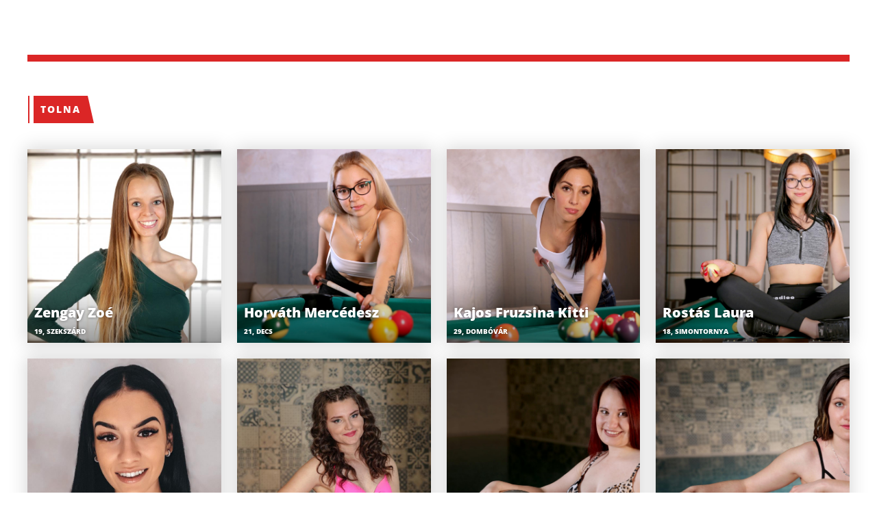

--- FILE ---
content_type: text/html; charset=UTF-8
request_url: https://tunderszepek.borsonline.hu/tunderszepek-2022-versenyzok/megye/teol.hu/zengay-zoe/tunderszepek.borsonline.hu/tunderszepek-2022-versenyzok/megye/teol.hu/zengay-zoe/
body_size: 19753
content:
<meta name='robots' content='noindex, nofollow' />
	<style>img:is([sizes="auto" i], [sizes^="auto," i]) { contain-intrinsic-size: 3000px 1500px }</style>
	        <!-- InMobi Choice. Consent Manager Tag v3.0 (for TCF 2.2) -->
        <script type="text/javascript" async=true>
            (function() {
                var host = 'www.borsonline.hu';
                var element = document.createElement('script');
                var firstScript = document.getElementsByTagName('script')[0];
                var url = 'https://cmp.inmobi.com'
                    .concat('/choice/', 'gq2uc_c-uMyQL', '/', host, '/choice.js?tag_version=V3');
                var uspTries = 0;
                var uspTriesLimit = 3;
                element.async = true;
                element.type = 'text/javascript';
                element.src = url;

                firstScript.parentNode.insertBefore(element, firstScript);

                function makeStub() {
                    var TCF_LOCATOR_NAME = '__tcfapiLocator';
                    var queue = [];
                    var win = window;
                    var cmpFrame;

                    function addFrame() {
                        var doc = win.document;
                        var otherCMP = !!(win.frames[TCF_LOCATOR_NAME]);

                        if (!otherCMP) {
                            if (doc.body) {
                                var iframe = doc.createElement('iframe');

                                iframe.style.cssText = 'display:none';
                                iframe.name = TCF_LOCATOR_NAME;
                                doc.body.appendChild(iframe);
                            } else {
                                setTimeout(addFrame, 5);
                            }
                        }
                        return !otherCMP;
                    }

                    function tcfAPIHandler() {
                        var gdprApplies;
                        var args = arguments;

                        if (!args.length) {
                            return queue;
                        } else if (args[0] === 'setGdprApplies') {
                            if (
                                args.length > 3 &&
                                args[2] === 2 &&
                                typeof args[3] === 'boolean'
                            ) {
                                gdprApplies = args[3];
                                if (typeof args[2] === 'function') {
                                    args[2]('set', true);
                                }
                            }
                        } else if (args[0] === 'ping') {
                            var retr = {
                                gdprApplies: gdprApplies,
                                cmpLoaded: false,
                                cmpStatus: 'stub'
                            };

                            if (typeof args[2] === 'function') {
                                args[2](retr);
                            }
                        } else {
                            if(args[0] === 'init' && typeof args[3] === 'object') {
                                args[3] = Object.assign(args[3], { tag_version: 'V3' });
                            }
                            queue.push(args);
                        }
                    }

                    function postMessageEventHandler(event) {
                        var msgIsString = typeof event.data === 'string';
                        var json = {};

                        try {
                            if (msgIsString) {
                                json = JSON.parse(event.data);
                            } else {
                                json = event.data;
                            }
                        } catch (ignore) {}

                        var payload = json.__tcfapiCall;

                        if (payload) {
                            window.__tcfapi(
                                payload.command,
                                payload.version,
                                function(retValue, success) {
                                    var returnMsg = {
                                        __tcfapiReturn: {
                                            returnValue: retValue,
                                            success: success,
                                            callId: payload.callId
                                        }
                                    };
                                    if (msgIsString) {
                                        returnMsg = JSON.stringify(returnMsg);
                                    }
                                    if (event && event.source && event.source.postMessage) {
                                        event.source.postMessage(returnMsg, '*');
                                    }
                                },
                                payload.parameter
                            );
                        }
                    }

                    while (win) {
                        try {
                            if (win.frames[TCF_LOCATOR_NAME]) {
                                cmpFrame = win;
                                break;
                            }
                        } catch (ignore) {}

                        if (win === window.top) {
                            break;
                        }
                        win = win.parent;
                    }
                    if (!cmpFrame) {
                        addFrame();
                        win.__tcfapi = tcfAPIHandler;
                        win.addEventListener('message', postMessageEventHandler, false);
                    }
                };

                makeStub();

                function makeGppStub() {
                    const CMP_ID = 10;
                    const SUPPORTED_APIS = [
                        '2:tcfeuv2',
                        '6:uspv1',
                        '7:usnatv1',
                        '8:usca',
                        '9:usvav1',
                        '10:uscov1',
                        '11:usutv1',
                        '12:usctv1'
                    ];

                    window.__gpp_addFrame = function (n) {
                        if (!window.frames[n]) {
                            if (document.body) {
                                var i = document.createElement("iframe");
                                i.style.cssText = "display:none";
                                i.name = n;
                                document.body.appendChild(i);
                            } else {
                                window.setTimeout(window.__gpp_addFrame, 10, n);
                            }
                        }
                    };
                    window.__gpp_stub = function () {
                        var b = arguments;
                        __gpp.queue = __gpp.queue || [];
                        __gpp.events = __gpp.events || [];

                        if (!b.length || (b.length == 1 && b[0] == "queue")) {
                            return __gpp.queue;
                        }

                        if (b.length == 1 && b[0] == "events") {
                            return __gpp.events;
                        }

                        var cmd = b[0];
                        var clb = b.length > 1 ? b[1] : null;
                        var par = b.length > 2 ? b[2] : null;
                        if (cmd === "ping") {
                            clb(
                                {
                                    gppVersion: "1.1", // must be “Version.Subversion”, current: “1.1”
                                    cmpStatus: "stub", // possible values: stub, loading, loaded, error
                                    cmpDisplayStatus: "hidden", // possible values: hidden, visible, disabled
                                    signalStatus: "not ready", // possible values: not ready, ready
                                    supportedAPIs: SUPPORTED_APIS, // list of supported APIs
                                    cmpId: CMP_ID, // IAB assigned CMP ID, may be 0 during stub/loading
                                    sectionList: [],
                                    applicableSections: [-1],
                                    gppString: "",
                                    parsedSections: {},
                                },
                                true
                            );
                        } else if (cmd === "addEventListener") {
                            if (!("lastId" in __gpp)) {
                                __gpp.lastId = 0;
                            }
                            __gpp.lastId++;
                            var lnr = __gpp.lastId;
                            __gpp.events.push({
                                id: lnr,
                                callback: clb,
                                parameter: par,
                            });
                            clb(
                                {
                                    eventName: "listenerRegistered",
                                    listenerId: lnr, // Registered ID of the listener
                                    data: true, // positive signal
                                    pingData: {
                                        gppVersion: "1.1", // must be “Version.Subversion”, current: “1.1”
                                        cmpStatus: "stub", // possible values: stub, loading, loaded, error
                                        cmpDisplayStatus: "hidden", // possible values: hidden, visible, disabled
                                        signalStatus: "not ready", // possible values: not ready, ready
                                        supportedAPIs: SUPPORTED_APIS, // list of supported APIs
                                        cmpId: CMP_ID, // list of supported APIs
                                        sectionList: [],
                                        applicableSections: [-1],
                                        gppString: "",
                                        parsedSections: {},
                                    },
                                },
                                true
                            );
                        } else if (cmd === "removeEventListener") {
                            var success = false;
                            for (var i = 0; i < __gpp.events.length; i++) {
                                if (__gpp.events[i].id == par) {
                                    __gpp.events.splice(i, 1);
                                    success = true;
                                    break;
                                }
                            }
                            clb(
                                {
                                    eventName: "listenerRemoved",
                                    listenerId: par, // Registered ID of the listener
                                    data: success, // status info
                                    pingData: {
                                        gppVersion: "1.1", // must be “Version.Subversion”, current: “1.1”
                                        cmpStatus: "stub", // possible values: stub, loading, loaded, error
                                        cmpDisplayStatus: "hidden", // possible values: hidden, visible, disabled
                                        signalStatus: "not ready", // possible values: not ready, ready
                                        supportedAPIs: SUPPORTED_APIS, // list of supported APIs
                                        cmpId: CMP_ID, // CMP ID
                                        sectionList: [],
                                        applicableSections: [-1],
                                        gppString: "",
                                        parsedSections: {},
                                    },
                                },
                                true
                            );
                        } else if (cmd === "hasSection") {
                            clb(false, true);
                        } else if (cmd === "getSection" || cmd === "getField") {
                            clb(null, true);
                        }
                        //queue all other commands
                        else {
                            __gpp.queue.push([].slice.apply(b));
                        }
                    };
                    window.__gpp_msghandler = function (event) {
                        var msgIsString = typeof event.data === "string";
                        try {
                            var json = msgIsString ? JSON.parse(event.data) : event.data;
                        } catch (e) {
                            var json = null;
                        }
                        if (typeof json === "object" && json !== null && "__gppCall" in json) {
                            var i = json.__gppCall;
                            window.__gpp(
                                i.command,
                                function (retValue, success) {
                                    var returnMsg = {
                                        __gppReturn: {
                                            returnValue: retValue,
                                            success: success,
                                            callId: i.callId,
                                        },
                                    };
                                    event.source.postMessage(msgIsString ? JSON.stringify(returnMsg) : returnMsg, "*");
                                },
                                "parameter" in i ? i.parameter : null,
                                "version" in i ? i.version : "1.1"
                            );
                        }
                    };
                    if (!("__gpp" in window) || typeof window.__gpp !== "function") {
                        window.__gpp = window.__gpp_stub;
                        window.addEventListener("message", window.__gpp_msghandler, false);
                        window.__gpp_addFrame("__gppLocator");
                    }
                };

                makeGppStub();

                var uspStubFunction = function() {
                    var arg = arguments;
                    if (typeof window.__uspapi !== uspStubFunction) {
                        setTimeout(function() {
                            if (typeof window.__uspapi !== 'undefined') {
                                window.__uspapi.apply(window.__uspapi, arg);
                            }
                        }, 500);
                    }
                };

                var checkIfUspIsReady = function() {
                    uspTries++;
                    if (window.__uspapi === uspStubFunction && uspTries < uspTriesLimit) {
                        console.warn('USP is not accessible');
                    } else {
                        clearInterval(uspInterval);
                    }
                };

                if (typeof window.__uspapi === 'undefined') {
                    window.__uspapi = uspStubFunction;
                    var uspInterval = setInterval(checkIfUspIsReady, 6000);
                }
            })();
        </script>
        <!-- End InMobi Choice. Consent Manager Tag v3.0 (for TCF 2.2) -->
                <script>
            window.dataLayer = window.dataLayer || [];
            const ConsentManagement = {
                accountId: '',
                containerId: '',
                workspaceId: '',
                apiClientId: '371492634934-1tp3thsgt8j8hb551uh5m55cu4m2fc98.apps.googleusercontent.com',
                apiClientKey: 'AIzaSyBVWD3SgrNsJp6BydTUw6g9_jtmH3OJ6Hs',
                gtmAlphanumericId: '',
                purposes: {},
                specialFeatures: {},
                vendors: {},
                googleAdTechProviders: {},
                gtmVendors: {},
                statisticVendors: [],
                marketingVendors: [],
                vendorListCacheTimesInSeconds: 86400,
                registeredScripts: [],
                isCmpLoaded: false,
                areScriptsInitialized: false,
                isGtmLoaded: false,
                lastKnownConsentsString: '',

                init: function () {
                    console.log('ConsentManagement.init');
                    ConsentManagement.initCmpVendorsFromLocalStorage();
                    ConsentManagement.initCmpEventHandlers();

                    // Async updates

                    // CMP
                    ConsentManagement.getCmpVendorAndPurposeData();

                    // Google Ad Tech Providers
                    ConsentManagement.getGoogleAdTechProviders();
                },
                initCmpVendorsFromLocalStorage: function () {
                    let cmpVendors = localStorage.getItem('cmpVendors');
                    if (cmpVendors !== null) {
                        ConsentManagement.vendors = JSON.parse(cmpVendors);
                    }
                    let googleAdTechProviders = localStorage.getItem('googleAdTechProviders');
                    if (googleAdTechProviders !== null) {
                        ConsentManagement.googleAdTechProviders = JSON.parse(googleAdTechProviders);
                    }
                    let cmpPurposes = localStorage.getItem('cmpPurposes');
                    if (cmpPurposes !== null) {
                        ConsentManagement.purposes = JSON.parse(cmpPurposes);
                    }
                    let cmpSpecialFeatures = localStorage.getItem('cmpSpecialFeatures');
                    if (cmpSpecialFeatures !== null) {
                        ConsentManagement.specialFeatures = JSON.parse(cmpSpecialFeatures);
                    }
                },
                initCmpEventHandlers: function () {
                    window.__tcfapi('addEventListener', 2, ConsentManagement.onCmpChange);
                    setTimeout(function(){
                        if (!ConsentManagement.isCmpLoaded) {
                            ConsentManagement.isCmpLoaded = true;
                            ConsentManagement.initializeGtm({eventStatus: 'tcloaded'});
                        }
                    }, 2000);
                },
                registerScript: function (src = null, initCallback = null, scriptDefinition = null, consentsNeeded = {specialFeatures: [], purposes: []}, async = false, defer = false) {
                    // maintain data types, if any other type of value passed
                    if (!src || typeof src !== 'string') {
                        src = null;
                    }
                    if (!initCallback || typeof initCallback !== 'string') {
                        initCallback = null;
                    }
                    if (!consentsNeeded || typeof consentsNeeded !== 'object' || !consentsNeeded.hasOwnProperty('specialFeatures') || !consentsNeeded.hasOwnProperty('purposes')) {
                        consentsNeeded = {specialFeatures: [], purposes: []};
                    }
                    if (!async || typeof async !== 'boolean') {
                        async = false;
                    }
                    if (!defer || typeof defer !== 'boolean') {
                        defer = false;
                    }

                    // if no src and no initCallback, then return
                    if (!src && !initCallback && !scriptDefinition) return;

                    // checking if script is already registered
                    let alreadyRegistered = false;
                    ConsentManagement.registeredScripts.forEach((registeredScript) => {
                        if (registeredScript.src === src && registeredScript.initCallback === initCallback && registeredScript.scriptDefinition === scriptDefinition) {
                            alreadyRegistered = true;
                        }
                    });

                    if (alreadyRegistered) return;

                    // registering script
                    ConsentManagement.registeredScripts.push({src: src, initCallback: initCallback, scriptDefinition: scriptDefinition, consentsNeeded: consentsNeeded, async: async, defer: defer});

                    // if this script registered later than the initialization of the scripts array, then initialize it
                    if (ConsentManagement.areScriptsInitialized) {
                        ConsentManagement.initializeScript({src: src, initCallback: initCallback, scriptDefinition: scriptDefinition, consentsNeeded: consentsNeeded, async: async, defer: defer}, ConsentManagement.registeredScripts.length - 1);
                    }
                },
                getCmpVendorAndPurposeData: function() {
                    let cmpCacheTime = localStorage.getItem('cmpCacheTime');
                    if (cmpCacheTime !== null) {
                        if (parseInt(cmpCacheTime) < (Math.floor(Date.now() / 1000) - ConsentManagement.vendorListCacheTimesInSeconds)) {
                            return;
                        }
                    }

                    window.__tcfapi('getVendorList', 2, (gvl, success) => {
                        if (!success) {
                            return;
                        }

                        localStorage.setItem('cmpCacheTime', Math.floor(Date.now() / 1000).toString());
                        localStorage.setItem('cmpVendors', JSON.stringify(gvl.vendors));
                        localStorage.setItem('cmpPurposes', JSON.stringify(gvl.purposes));
                        localStorage.setItem('cmpSpecialFeatures', JSON.stringify(gvl.specialFeatures));
                        ConsentManagement.initCmpVendorsFromLocalStorage();
                    });
                },
                getGoogleAdTechProviders: function () {
                    let xhr = new XMLHttpRequest();
                    xhr.open('GET', '/wp-content/plugins/mw-cookie-policy/additional-consent-providers.csv', true);
                    xhr.setRequestHeader('X-Requested-With', 'xmlhttprequest');
                    xhr.onreadystatechange = function () {
                        if (
                            xhr.readyState === 4 &&
                            xhr.status === 200 &&
                            xhr.responseText &&
                            xhr.responseText !== ''
                        ) {
                            let rows = xhr.responseText.split("\n");
                            let googleAdTechProviders = {};
                            rows.forEach((row) => {
                                let columns = row.split(",");
                                if (isFinite(columns[0])) {
                                    if (columns.length === 4) {
                                        googleAdTechProviders[columns[0]] = {
                                            id: columns[0],
                                            name: columns[1].replaceAll('"', ''),
                                            policyUrl: columns[2].replaceAll('"', ''),
                                            domains: columns[3].replaceAll('"', '').split(" ")
                                        };
                                    }
                                }
                            });

                            localStorage.setItem('googleAdTechProviders', JSON.stringify(googleAdTechProviders));
                            ConsentManagement.initCmpVendorsFromLocalStorage();
                        }
                    };
                    xhr.send();
                },
                onCmpChange: function (tcData, success) {
                    console.log('onCmpChange', success, success ? tcData.eventStatus : null, tcData);
                    if (!success) {
                        return;
                    }

                    ConsentManagement.isCmpLoaded = true;
                    ConsentManagement.initializeGtm(tcData);
                },
                initializeGtm: function(tcData){
                    if (!ConsentManagement.isGtmLoaded) {
                        console.log('initializeGtm', tcData);
                        if(ConsentManagement.gtmAlphanumericId || ConsentManagement.gtmAlphanumericId !== '') {
                            (function (w, d, s, l, i) {
                                w[l] = w[l] || [];
                                w[l].push({'gtm.start': new Date().getTime(), event: 'gtm.js'});
                                var f = d.getElementsByTagName(s)[0], j = d.createElement(s), dl = l != 'dataLayer' ? '&l=' + l : '';
                                j.async = true;
                                j.src = 'https://www.googletagmanager.com/gtm.js?id=' + i + dl;
                                j.onload = function () {
                                    ConsentManagement.isGtmLoaded = true;
                                    ConsentManagement.initializeScripts(tcData);
                                    ConsentManagement.updateKnownConsents(tcData);
                                };
                                f.parentNode.insertBefore(j, f);
                            })(window, document, 'script', 'dataLayer', ConsentManagement.gtmAlphanumericId);
                        }
                        console.log('GTM loaded');
                    }
                    setTimeout(function(){
                        if (!ConsentManagement.isGtmLoaded) {
                            ConsentManagement.isGtmLoaded = true;
                            ConsentManagement.initializeScripts({eventStatus: 'tcloaded'});
                            ConsentManagement.updateKnownConsents({eventStatus: 'tcloaded'});
                        }
                    }, 3000);
                },
                initializeScripts: function (tcData) {
                    if (tcData.eventStatus === 'cmpuishown' || tcData.eventStatus === 'tcloaded') {
                        ConsentManagement.updateKnownConsents(tcData);
                    }

                    if (tcData.eventStatus !== 'cmpuishown' && ConsentManagement.areConsentsChanged(tcData)) {
                        window.location.reload();
                    }

                    if (ConsentManagement.areScriptsInitialized) {
                        return;
                    }

                    ConsentManagement.areScriptsInitialized = true;
                    console.log('Initializing Scripts');
                    ConsentManagement.registeredScripts.forEach(ConsentManagement.initializeScript);
                },
                initializeScript: function (registeredScript, key) {
                    const tcData = JSON.parse(localStorage.getItem('tcData'));
                    let consents = {specialFeatures: {}, purposes: {}};
                    if (!tcData || tcData.length === 0) {
                        return;
                    }

                    let specialFeatureCount = 0;
                    if (tcData.hasOwnProperty('specialFeatureOptins')){
                        registeredScript.consentsNeeded.specialFeatures.forEach((specialFeatureId) => {
                            if(tcData.specialFeatureOptins[specialFeatureId] ?? false) {
                                specialFeatureCount++;
                                consents.specialFeatures[specialFeatureId] = true;
                            } else {
                                consents.specialFeatures[specialFeatureId] = false;
                            }
                        });
                    }

                    let purposeCount = 0;
                    if (tcData.hasOwnProperty('purpose') && tcData.purpose.hasOwnProperty('consents')) {
                        registeredScript.consentsNeeded.purposes.forEach((purposeId) => {
                            if(tcData.purpose.consents[purposeId] ?? false) {
                                purposeCount++;
                                consents.purposes[purposeId] = true;
                            } else {
                                consents.purposes[purposeId] = false;
                            }
                        });
                    }

                    if (
                        specialFeatureCount !== registeredScript.consentsNeeded.specialFeatures.length ||
                        purposeCount !== registeredScript.consentsNeeded.purposes.length
                    ) {
                        console.log(
                            'Script ' + key + ' rejected',
                            registeredScript.src,
                            registeredScript.initCallback,
                            ConsentManagement.compileConsentsNeededHumanReadable(consents)
                        );
                        return;
                    }

                    console.log(
                        'Script ' + key + ' accepted',
                        ConsentManagement.trimSrcToHumanReadable(registeredScript.src),
                        registeredScript.initCallback,
                        ConsentManagement.compileConsentsNeededHumanReadable(consents)
                    );

                    if (registeredScript.src) {
                        let script = document.createElement('script');
                        script.src = registeredScript.src;
                        script.async = registeredScript.async;
                        script.defer = registeredScript.defer;
                        script.id = 'registeredScript' + key;
                        if (registeredScript.scriptDefinition) {
                            script.onload = new Function(decodeURIComponent(registeredScript.scriptDefinition));
                            registeredScript.scriptDefinition = script.onload;
                        }

                        if (registeredScript.initCallback) {
                            script.onload = registeredScript.initCallback.indexOf('(') > -1 ? new Function(registeredScript.initCallback) : registeredScript.initCallback;
                        }
                        document.head.appendChild(script);
                    }
                },
                trimSrcToHumanReadable: function (src) {
                    if (!src) {
                        return null;
                    }

                    const lastSlash = src.lastIndexOf('/');
                    if (lastSlash === -1) {
                        return src;
                    }
                    return src.substring(lastSlash + 1);
                },
                compileConsentsNeededHumanReadable: function (consents) {
                    if (ConsentManagement.specialFeatures.length === 0 || ConsentManagement.purposes.length === 0) {
                        return {};
                    }

                    let specialFeatures = {};
                    if(consents.hasOwnProperty('specialFeatures')) {
                        Object.entries(consents.specialFeatures).forEach((entry) => {
                            if (!ConsentManagement.specialFeatures[entry[0]]) {
                                return;
                            }

                            const specialFeatureName = ConsentManagement.specialFeatures[entry[0]].name;
                            specialFeatures[specialFeatureName] = entry[1];
                        });
                    }

                    let purposes = {};
                    if (consents.hasOwnProperty('purposes')) {
                        Object.entries(consents.purposes).forEach((entry) => {
                            if (!ConsentManagement.purposes[entry[0]]) {
                                return;
                            }

                            const purposeName = ConsentManagement.purposes[entry[0]].name;
                            purposes[purposeName] = entry[1];
                        });
                    }

                    return {specialFeatures: specialFeatures, purposes: purposes};
                },
                getConsentsFromTcData: function (tcData) {
                    let consentString = '';
                    if (!tcData.hasOwnProperty('purpose') || !tcData.purpose.hasOwnProperty('consents')) {
                        return consentString;
                    }
                    if (tcData.purpose.consents && typeof tcData.purpose.consents === 'object') {
                        Object.keys(tcData.purpose.consents).forEach((key) => {if(tcData.purpose.consents[key]){consentString += key;}});
                    }
                    if (tcData.specialFeatureOptins && typeof tcData.specialFeatureOptins === 'object') {
                        Object.keys(tcData.specialFeatureOptins).forEach((key) => {if(tcData.specialFeatureOptins[key]){consentString += key;}});
                    }
                    return consentString;
                },
                updateKnownConsents: function (tcData) {
                    localStorage.setItem('tcData', JSON.stringify(tcData));
                    ConsentManagement.lastKnownConsentsString = ConsentManagement.getConsentsFromTcData(tcData);
                },
                areConsentsChanged: function (tcData) {
                    return ConsentManagement.lastKnownConsentsString !== ConsentManagement.getConsentsFromTcData(tcData);
                },
                getCookie: function (cname) {
                    const name = cname + '=';
                    const ca = document.cookie.split(';');
                    for (let i = 0; i < ca.length; i++) {
                        let c = ca[i];
                        while (c.charAt(0) === ' ') {
                            c = c.substring(1);
                        }
                        if (c.indexOf(name) === 0) {
                            return c.substring(name.length, c.length);
                        }
                    }
                    return '';
                }
            };

            // Init
            ConsentManagement.init();
        </script>
        
	<!-- This site is optimized with the Yoast SEO plugin v24.4 - https://yoast.com/wordpress/plugins/seo/ -->
	<title>Tündérszépek</title>
	<meta property="og:locale" content="hu_HU" />
	<meta property="og:type" content="article" />
	<meta property="og:title" content="Tündérszépek" />
	<meta property="og:description" content="Nézze meg az ország legszebb lányait!" />
	<meta property="og:url" content="tunderszepek.borsonline.hu/tunderszepek-2022-versenyzok/megye/teol.hu/zengay-zoe/tunderszepek.borsonline.hu/tunderszepek-2022-versenyzok/megye/teol.hu/zengay-zoe/" />
	<meta property="og:site_name" content="Tündérszépek" />
	<meta name="twitter:card" content="summary_large_image" />
	<script type="application/ld+json" class="yoast-schema-graph">{"@context":"https://schema.org","@graph":[{"@type":"WebSite","@id":"https://tunderszepek-uj.mediaworks.hu/#website","url":"https://tunderszepek-uj.mediaworks.hu/","name":"Tündérszépek","description":"","potentialAction":[{"@type":"SearchAction","target":{"@type":"EntryPoint","urlTemplate":"https://tunderszepek-uj.mediaworks.hu/?s={search_term_string}"},"query-input":{"@type":"PropertyValueSpecification","valueRequired":true,"valueName":"search_term_string"}}],"inLanguage":"hu"}]}</script>
	<!-- / Yoast SEO plugin. -->


<link rel='dns-prefetch' href='//tunderszepek.borsonline.hu' />
<link rel='dns-prefetch' href='//tunderszepek-uj.mediaworks.hu' />
<link rel='dns-prefetch' href='//www.google.com' />
<link rel='dns-prefetch' href='//fonts.googleapis.com' />
<link rel="alternate" type="application/octet-stream" title="Tündérszépek &raquo; hírcsatorna" href="https://tunderszepek-uj.mediaworks.hu/feed/" />
<link rel="alternate" type="application/octet-stream" title="Tündérszépek &raquo; hozzászólás hírcsatorna" href="https://tunderszepek-uj.mediaworks.hu/comments/feed/" />
<script type="text/javascript">
/* <![CDATA[ */
window._wpemojiSettings = {"baseUrl":"https:\/\/s.w.org\/images\/core\/emoji\/15.0.3\/72x72\/","ext":".png","svgUrl":"https:\/\/s.w.org\/images\/core\/emoji\/15.0.3\/svg\/","svgExt":".svg","source":{"concatemoji":"https:\/\/tunderszepek-uj.mediaworks.hu\/wp-includes\/js\/wp-emoji-release.min.js?ver=6.7.1"}};
/*! This file is auto-generated */
!function(i,n){var o,s,e;function c(e){try{var t={supportTests:e,timestamp:(new Date).valueOf()};sessionStorage.setItem(o,JSON.stringify(t))}catch(e){}}function p(e,t,n){e.clearRect(0,0,e.canvas.width,e.canvas.height),e.fillText(t,0,0);var t=new Uint32Array(e.getImageData(0,0,e.canvas.width,e.canvas.height).data),r=(e.clearRect(0,0,e.canvas.width,e.canvas.height),e.fillText(n,0,0),new Uint32Array(e.getImageData(0,0,e.canvas.width,e.canvas.height).data));return t.every(function(e,t){return e===r[t]})}function u(e,t,n){switch(t){case"flag":return n(e,"\ud83c\udff3\ufe0f\u200d\u26a7\ufe0f","\ud83c\udff3\ufe0f\u200b\u26a7\ufe0f")?!1:!n(e,"\ud83c\uddfa\ud83c\uddf3","\ud83c\uddfa\u200b\ud83c\uddf3")&&!n(e,"\ud83c\udff4\udb40\udc67\udb40\udc62\udb40\udc65\udb40\udc6e\udb40\udc67\udb40\udc7f","\ud83c\udff4\u200b\udb40\udc67\u200b\udb40\udc62\u200b\udb40\udc65\u200b\udb40\udc6e\u200b\udb40\udc67\u200b\udb40\udc7f");case"emoji":return!n(e,"\ud83d\udc26\u200d\u2b1b","\ud83d\udc26\u200b\u2b1b")}return!1}function f(e,t,n){var r="undefined"!=typeof WorkerGlobalScope&&self instanceof WorkerGlobalScope?new OffscreenCanvas(300,150):i.createElement("canvas"),a=r.getContext("2d",{willReadFrequently:!0}),o=(a.textBaseline="top",a.font="600 32px Arial",{});return e.forEach(function(e){o[e]=t(a,e,n)}),o}function t(e){var t=i.createElement("script");t.src=e,t.defer=!0,i.head.appendChild(t)}"undefined"!=typeof Promise&&(o="wpEmojiSettingsSupports",s=["flag","emoji"],n.supports={everything:!0,everythingExceptFlag:!0},e=new Promise(function(e){i.addEventListener("DOMContentLoaded",e,{once:!0})}),new Promise(function(t){var n=function(){try{var e=JSON.parse(sessionStorage.getItem(o));if("object"==typeof e&&"number"==typeof e.timestamp&&(new Date).valueOf()<e.timestamp+604800&&"object"==typeof e.supportTests)return e.supportTests}catch(e){}return null}();if(!n){if("undefined"!=typeof Worker&&"undefined"!=typeof OffscreenCanvas&&"undefined"!=typeof URL&&URL.createObjectURL&&"undefined"!=typeof Blob)try{var e="postMessage("+f.toString()+"("+[JSON.stringify(s),u.toString(),p.toString()].join(",")+"));",r=new Blob([e],{type:"text/javascript"}),a=new Worker(URL.createObjectURL(r),{name:"wpTestEmojiSupports"});return void(a.onmessage=function(e){c(n=e.data),a.terminate(),t(n)})}catch(e){}c(n=f(s,u,p))}t(n)}).then(function(e){for(var t in e)n.supports[t]=e[t],n.supports.everything=n.supports.everything&&n.supports[t],"flag"!==t&&(n.supports.everythingExceptFlag=n.supports.everythingExceptFlag&&n.supports[t]);n.supports.everythingExceptFlag=n.supports.everythingExceptFlag&&!n.supports.flag,n.DOMReady=!1,n.readyCallback=function(){n.DOMReady=!0}}).then(function(){return e}).then(function(){var e;n.supports.everything||(n.readyCallback(),(e=n.source||{}).concatemoji?t(e.concatemoji):e.wpemoji&&e.twemoji&&(t(e.twemoji),t(e.wpemoji)))}))}((window,document),window._wpemojiSettings);
/* ]]> */
</script>
<meta content="Megyei Lapok v.1.0.0" name="generator"/><style id='wp-emoji-styles-inline-css' type='text/css'>

	img.wp-smiley, img.emoji {
		display: inline !important;
		border: none !important;
		box-shadow: none !important;
		height: 1em !important;
		width: 1em !important;
		margin: 0 0.07em !important;
		vertical-align: -0.1em !important;
		background: none !important;
		padding: 0 !important;
	}
</style>
<link rel='stylesheet' id='wp-block-library-css' href='https://tunderszepek-uj.mediaworks.hu/wp-includes/css/dist/block-library/style.min.css?ver=6.7.1' type='text/css' media='all' />
<link rel='stylesheet' id='endless-core-gutenberg-cgb-style-css' href='https://tunderszepek-uj.mediaworks.hu/wp-content/plugins/endless-core/classes/Gutenberg/build/cgb/dist/blocks.style.build.css?ver=1769683048' type='text/css' media='all' />
<style id='classic-theme-styles-inline-css' type='text/css'>
/*! This file is auto-generated */
.wp-block-button__link{color:#fff;background-color:#32373c;border-radius:9999px;box-shadow:none;text-decoration:none;padding:calc(.667em + 2px) calc(1.333em + 2px);font-size:1.125em}.wp-block-file__button{background:#32373c;color:#fff;text-decoration:none}
</style>
<style id='global-styles-inline-css' type='text/css'>
:root{--wp--preset--aspect-ratio--square: 1;--wp--preset--aspect-ratio--4-3: 4/3;--wp--preset--aspect-ratio--3-4: 3/4;--wp--preset--aspect-ratio--3-2: 3/2;--wp--preset--aspect-ratio--2-3: 2/3;--wp--preset--aspect-ratio--16-9: 16/9;--wp--preset--aspect-ratio--9-16: 9/16;--wp--preset--color--black: #000000;--wp--preset--color--cyan-bluish-gray: #abb8c3;--wp--preset--color--white: #ffffff;--wp--preset--color--pale-pink: #f78da7;--wp--preset--color--vivid-red: #cf2e2e;--wp--preset--color--luminous-vivid-orange: #ff6900;--wp--preset--color--luminous-vivid-amber: #fcb900;--wp--preset--color--light-green-cyan: #7bdcb5;--wp--preset--color--vivid-green-cyan: #00d084;--wp--preset--color--pale-cyan-blue: #8ed1fc;--wp--preset--color--vivid-cyan-blue: #0693e3;--wp--preset--color--vivid-purple: #9b51e0;--wp--preset--gradient--vivid-cyan-blue-to-vivid-purple: linear-gradient(135deg,rgba(6,147,227,1) 0%,rgb(155,81,224) 100%);--wp--preset--gradient--light-green-cyan-to-vivid-green-cyan: linear-gradient(135deg,rgb(122,220,180) 0%,rgb(0,208,130) 100%);--wp--preset--gradient--luminous-vivid-amber-to-luminous-vivid-orange: linear-gradient(135deg,rgba(252,185,0,1) 0%,rgba(255,105,0,1) 100%);--wp--preset--gradient--luminous-vivid-orange-to-vivid-red: linear-gradient(135deg,rgba(255,105,0,1) 0%,rgb(207,46,46) 100%);--wp--preset--gradient--very-light-gray-to-cyan-bluish-gray: linear-gradient(135deg,rgb(238,238,238) 0%,rgb(169,184,195) 100%);--wp--preset--gradient--cool-to-warm-spectrum: linear-gradient(135deg,rgb(74,234,220) 0%,rgb(151,120,209) 20%,rgb(207,42,186) 40%,rgb(238,44,130) 60%,rgb(251,105,98) 80%,rgb(254,248,76) 100%);--wp--preset--gradient--blush-light-purple: linear-gradient(135deg,rgb(255,206,236) 0%,rgb(152,150,240) 100%);--wp--preset--gradient--blush-bordeaux: linear-gradient(135deg,rgb(254,205,165) 0%,rgb(254,45,45) 50%,rgb(107,0,62) 100%);--wp--preset--gradient--luminous-dusk: linear-gradient(135deg,rgb(255,203,112) 0%,rgb(199,81,192) 50%,rgb(65,88,208) 100%);--wp--preset--gradient--pale-ocean: linear-gradient(135deg,rgb(255,245,203) 0%,rgb(182,227,212) 50%,rgb(51,167,181) 100%);--wp--preset--gradient--electric-grass: linear-gradient(135deg,rgb(202,248,128) 0%,rgb(113,206,126) 100%);--wp--preset--gradient--midnight: linear-gradient(135deg,rgb(2,3,129) 0%,rgb(40,116,252) 100%);--wp--preset--font-size--small: 13px;--wp--preset--font-size--medium: 20px;--wp--preset--font-size--large: 36px;--wp--preset--font-size--x-large: 42px;--wp--preset--spacing--20: 0.44rem;--wp--preset--spacing--30: 0.67rem;--wp--preset--spacing--40: 1rem;--wp--preset--spacing--50: 1.5rem;--wp--preset--spacing--60: 2.25rem;--wp--preset--spacing--70: 3.38rem;--wp--preset--spacing--80: 5.06rem;--wp--preset--shadow--natural: 6px 6px 9px rgba(0, 0, 0, 0.2);--wp--preset--shadow--deep: 12px 12px 50px rgba(0, 0, 0, 0.4);--wp--preset--shadow--sharp: 6px 6px 0px rgba(0, 0, 0, 0.2);--wp--preset--shadow--outlined: 6px 6px 0px -3px rgba(255, 255, 255, 1), 6px 6px rgba(0, 0, 0, 1);--wp--preset--shadow--crisp: 6px 6px 0px rgba(0, 0, 0, 1);}:where(.is-layout-flex){gap: 0.5em;}:where(.is-layout-grid){gap: 0.5em;}body .is-layout-flex{display: flex;}.is-layout-flex{flex-wrap: wrap;align-items: center;}.is-layout-flex > :is(*, div){margin: 0;}body .is-layout-grid{display: grid;}.is-layout-grid > :is(*, div){margin: 0;}:where(.wp-block-columns.is-layout-flex){gap: 2em;}:where(.wp-block-columns.is-layout-grid){gap: 2em;}:where(.wp-block-post-template.is-layout-flex){gap: 1.25em;}:where(.wp-block-post-template.is-layout-grid){gap: 1.25em;}.has-black-color{color: var(--wp--preset--color--black) !important;}.has-cyan-bluish-gray-color{color: var(--wp--preset--color--cyan-bluish-gray) !important;}.has-white-color{color: var(--wp--preset--color--white) !important;}.has-pale-pink-color{color: var(--wp--preset--color--pale-pink) !important;}.has-vivid-red-color{color: var(--wp--preset--color--vivid-red) !important;}.has-luminous-vivid-orange-color{color: var(--wp--preset--color--luminous-vivid-orange) !important;}.has-luminous-vivid-amber-color{color: var(--wp--preset--color--luminous-vivid-amber) !important;}.has-light-green-cyan-color{color: var(--wp--preset--color--light-green-cyan) !important;}.has-vivid-green-cyan-color{color: var(--wp--preset--color--vivid-green-cyan) !important;}.has-pale-cyan-blue-color{color: var(--wp--preset--color--pale-cyan-blue) !important;}.has-vivid-cyan-blue-color{color: var(--wp--preset--color--vivid-cyan-blue) !important;}.has-vivid-purple-color{color: var(--wp--preset--color--vivid-purple) !important;}.has-black-background-color{background-color: var(--wp--preset--color--black) !important;}.has-cyan-bluish-gray-background-color{background-color: var(--wp--preset--color--cyan-bluish-gray) !important;}.has-white-background-color{background-color: var(--wp--preset--color--white) !important;}.has-pale-pink-background-color{background-color: var(--wp--preset--color--pale-pink) !important;}.has-vivid-red-background-color{background-color: var(--wp--preset--color--vivid-red) !important;}.has-luminous-vivid-orange-background-color{background-color: var(--wp--preset--color--luminous-vivid-orange) !important;}.has-luminous-vivid-amber-background-color{background-color: var(--wp--preset--color--luminous-vivid-amber) !important;}.has-light-green-cyan-background-color{background-color: var(--wp--preset--color--light-green-cyan) !important;}.has-vivid-green-cyan-background-color{background-color: var(--wp--preset--color--vivid-green-cyan) !important;}.has-pale-cyan-blue-background-color{background-color: var(--wp--preset--color--pale-cyan-blue) !important;}.has-vivid-cyan-blue-background-color{background-color: var(--wp--preset--color--vivid-cyan-blue) !important;}.has-vivid-purple-background-color{background-color: var(--wp--preset--color--vivid-purple) !important;}.has-black-border-color{border-color: var(--wp--preset--color--black) !important;}.has-cyan-bluish-gray-border-color{border-color: var(--wp--preset--color--cyan-bluish-gray) !important;}.has-white-border-color{border-color: var(--wp--preset--color--white) !important;}.has-pale-pink-border-color{border-color: var(--wp--preset--color--pale-pink) !important;}.has-vivid-red-border-color{border-color: var(--wp--preset--color--vivid-red) !important;}.has-luminous-vivid-orange-border-color{border-color: var(--wp--preset--color--luminous-vivid-orange) !important;}.has-luminous-vivid-amber-border-color{border-color: var(--wp--preset--color--luminous-vivid-amber) !important;}.has-light-green-cyan-border-color{border-color: var(--wp--preset--color--light-green-cyan) !important;}.has-vivid-green-cyan-border-color{border-color: var(--wp--preset--color--vivid-green-cyan) !important;}.has-pale-cyan-blue-border-color{border-color: var(--wp--preset--color--pale-cyan-blue) !important;}.has-vivid-cyan-blue-border-color{border-color: var(--wp--preset--color--vivid-cyan-blue) !important;}.has-vivid-purple-border-color{border-color: var(--wp--preset--color--vivid-purple) !important;}.has-vivid-cyan-blue-to-vivid-purple-gradient-background{background: var(--wp--preset--gradient--vivid-cyan-blue-to-vivid-purple) !important;}.has-light-green-cyan-to-vivid-green-cyan-gradient-background{background: var(--wp--preset--gradient--light-green-cyan-to-vivid-green-cyan) !important;}.has-luminous-vivid-amber-to-luminous-vivid-orange-gradient-background{background: var(--wp--preset--gradient--luminous-vivid-amber-to-luminous-vivid-orange) !important;}.has-luminous-vivid-orange-to-vivid-red-gradient-background{background: var(--wp--preset--gradient--luminous-vivid-orange-to-vivid-red) !important;}.has-very-light-gray-to-cyan-bluish-gray-gradient-background{background: var(--wp--preset--gradient--very-light-gray-to-cyan-bluish-gray) !important;}.has-cool-to-warm-spectrum-gradient-background{background: var(--wp--preset--gradient--cool-to-warm-spectrum) !important;}.has-blush-light-purple-gradient-background{background: var(--wp--preset--gradient--blush-light-purple) !important;}.has-blush-bordeaux-gradient-background{background: var(--wp--preset--gradient--blush-bordeaux) !important;}.has-luminous-dusk-gradient-background{background: var(--wp--preset--gradient--luminous-dusk) !important;}.has-pale-ocean-gradient-background{background: var(--wp--preset--gradient--pale-ocean) !important;}.has-electric-grass-gradient-background{background: var(--wp--preset--gradient--electric-grass) !important;}.has-midnight-gradient-background{background: var(--wp--preset--gradient--midnight) !important;}.has-small-font-size{font-size: var(--wp--preset--font-size--small) !important;}.has-medium-font-size{font-size: var(--wp--preset--font-size--medium) !important;}.has-large-font-size{font-size: var(--wp--preset--font-size--large) !important;}.has-x-large-font-size{font-size: var(--wp--preset--font-size--x-large) !important;}
:where(.wp-block-post-template.is-layout-flex){gap: 1.25em;}:where(.wp-block-post-template.is-layout-grid){gap: 1.25em;}
:where(.wp-block-columns.is-layout-flex){gap: 2em;}:where(.wp-block-columns.is-layout-grid){gap: 2em;}
:root :where(.wp-block-pullquote){font-size: 1.5em;line-height: 1.6;}
</style>
<link rel='stylesheet' id='portfolio_default-css' href='https://tunderszepek-uj.mediaworks.hu/wp-content/plugins/endless-core/css/portfolioOfferer/portfolio_default.css?ver=1769683048' type='text/css' media='all' />
<link rel='stylesheet' id='ssoAccounts.css-css' href='https://tunderszepek-uj.mediaworks.hu/wp-content/plugins/endless-core/css/ssoAccounts.css?ver=1769683048' type='text/css' media='all' />
<link rel='stylesheet' id='trAccounts.css-css' href='https://tunderszepek-uj.mediaworks.hu/wp-content/plugins/endless-core/css/trAccounts.css?ver=1769683048' type='text/css' media='all' />
<link rel='stylesheet' id='ecommCss-css' href='https://tunderszepek-uj.mediaworks.hu/wp-content/plugins/endless-core/css/ecomm.css?ver=1769683048' type='text/css' media='all' />
<link rel='stylesheet' id='divi-style-css' href='https://tunderszepek-uj.mediaworks.hu/wp-content/themes/Divi/style.dev.css?ver=6.7.1' type='text/css' media='all' />
<link rel='stylesheet' id='ahor_horoscopes_custom-css' href='https://tunderszepek-uj.mediaworks.hu/wp-content/plugins/mw-astronet-horoszkop/ahor-style.css?ver=1769683048' type='text/css' media='all' />
<link rel='stylesheet' id='russia2018_custom-css' href='https://tunderszepek-uj.mediaworks.hu/wp-content/plugins/mw-russia2018/russia2018-style.css?ver=1769683049' type='text/css' media='all' />
<link rel='stylesheet' id='mw-showrss-shortcode_custom-css' href='https://tunderszepek-uj.mediaworks.hu/wp-content/plugins/mw-showrss-shortcode/mw-showrss-shortcode.css?ver=1769683049' type='text/css' media='all' />
<link rel='stylesheet' id='animate-css' href='https://tunderszepek-uj.mediaworks.hu/wp-content/plugins/wp-quiz/assets/frontend/css/animate.css?ver=3.6.0' type='text/css' media='all' />
<link rel='stylesheet' id='wp-quiz-css' href='https://tunderszepek-uj.mediaworks.hu/wp-content/plugins/wp-quiz/assets/frontend/css/wp-quiz.css?ver=2.0.6' type='text/css' media='all' />
<link rel='stylesheet' id='ml2017-style-css' href='https://tunderszepek-uj.mediaworks.hu/wp-content/themes/megyeilapok2017/style.css?ver=1.0.0' type='text/css' media='all' />
<link rel='stylesheet' id='ml2017_css-css' href='https://tunderszepek-uj.mediaworks.hu/wp-content/themes/megyeilapok2017/css/styleRed.css?ver=1769683052' type='text/css' media='' />
<link rel='stylesheet' id='divi-fonts-css' href='https://fonts.googleapis.com/css?family=Open+Sans:300italic,400italic,600italic,700italic,800italic,400,300,600,700,800&#038;subset=latin,latin-ext' type='text/css' media='all' />
<link rel='stylesheet' id='ecore_gulp/frontend.css-css' href='https://tunderszepek.borsonline.hu/wp-content/plugins/endless-core/css/gulp/frontend.css?ver=1769683048' type='text/css' media='all' />
<link rel='stylesheet' id='et-shortcodes-responsive-css-css' href='https://tunderszepek-uj.mediaworks.hu/wp-content/themes/Divi/epanel/shortcodes/css/shortcodes_responsive.css?ver=3.19.4' type='text/css' media='all' />
<link rel='stylesheet' id='magnific-popup-css' href='https://tunderszepek-uj.mediaworks.hu/wp-content/themes/Divi/includes/builder/styles/magnific_popup.css?ver=3.19.4' type='text/css' media='all' />
<link rel='stylesheet' id='dashicons-css' href='https://tunderszepek-uj.mediaworks.hu/wp-includes/css/dashicons.min.css?ver=6.7.1' type='text/css' media='all' />
<script type="text/javascript" src="https://tunderszepek-uj.mediaworks.hu/wp-includes/js/jquery/jquery.min.js?ver=3.7.1" id="jquery-core-js"></script>
<script type="text/javascript" src="https://tunderszepek-uj.mediaworks.hu/wp-includes/js/jquery/jquery-migrate.min.js?ver=3.4.1" id="jquery-migrate-js"></script>
<script type="text/javascript" id="ecore_ec_weather.js-js-extra">
/* <![CDATA[ */
var object_data = {"in_footer":"1"};
/* ]]> */
</script>
<script type="text/javascript" src="https://tunderszepek.borsonline.hu/wp-content/plugins/endless-core/js/ec_weather.js?ver=1769683048" id="ecore_ec_weather.js-js"></script>
<script type="text/javascript" src="https://tunderszepek.borsonline.hu/wp-content/plugins/endless-core/js/uuidV4.js?ver=1769683048" id="ecore_uuidV4.js-js"></script>
<script type="text/javascript" src="https://tunderszepek.borsonline.hu/wp-content/plugins/endless-core/js/eweb-voting-frontend.js?ver=1769683048" id="ecore_eweb-voting-frontend.js-js"></script>
<script type="text/javascript" async defer src="https://www.google.com/recaptcha/api.js?onload=recaptchaLoaded&amp;render=explicit&amp;ver=6.7.1" id="recaptcha-js"></script>
<script type="text/javascript" src="https://tunderszepek.borsonline.hu/wp-content/plugins/endless-core/js/jquery.datepicker.min.js?ver=1769683048" id="ecore_datepicker-js"></script>
<script type="text/javascript" src="https://tunderszepek-uj.mediaworks.hu/wp-content/plugins/endless-core/bower_components/lazysizes/lazysizes.min.js?ver=1528283703" id="lazySizes-js"></script>
<script type="text/javascript" src="https://tunderszepek.borsonline.hu/wp-content/plugins/endless-core/js/prebid-ads.js?ver=1769683048" id="ecore_prebid-ads-js"></script>
<script type="text/javascript" id="ecore_global_functions-js-extra">
/* <![CDATA[ */
var ecore_localization = {"placeholder":"Keres\u00e9s","start_typing":"Kezdjen g\u00e9pelni!","too_long":"T\u00fal hossz\u00fa!","chars_unn":"karaktereket t\u00f6r\u00f6lni kell","chars_left":"karakter van h\u00e1tra","loading":"T\u00f6lt\u00e9s\u2026","max_articles":"az egyszerre kiv\u00e1laszthat\u00f3 cikkek sz\u00e1ma!","no_results":"Nincs tal\u00e1lat!","searching":"Keres\u00e9s\u2026","lang":"hu"};
/* ]]> */
</script>
<script type="text/javascript" src="https://tunderszepek.borsonline.hu/wp-content/plugins/endless-core/js/ec_global_functions.js?ver=1769683048" id="ecore_global_functions-js"></script>
<link rel="https://api.w.org/" href="https://tunderszepek-uj.mediaworks.hu/wp-json/" /><link rel="alternate" title="JSON" type="application/json" href="https://tunderszepek-uj.mediaworks.hu/wp-json/wp/v2/pages/9223372036854775807" /><link rel="EditURI" type="application/rsd+xml" title="RSD" href="https://tunderszepek-uj.mediaworks.hu/xmlrpc.php?rsd" />
<meta name="generator" content="WordPress 6.7.1" />
<link rel="alternate" title="oEmbed (JSON)" type="application/json+oembed" href="https://tunderszepek-uj.mediaworks.hu/wp-json/oembed/1.0/embed?url=https%3A%2F%2Ftunderszepek-uj.mediaworks.hu%2F" />
<link rel="alternate" title="oEmbed (XML)" type="text/xml+oembed" href="https://tunderszepek-uj.mediaworks.hu/wp-json/oembed/1.0/embed?url=https%3A%2F%2Ftunderszepek-uj.mediaworks.hu%2F&#038;format=xml" />
<script>var ajaxurl = "https://tunderszepek-uj.mediaworks.hu/wp-admin/admin-ajax.php";</script><meta name="viewport" content="width=device-width, initial-scale=1"><script type="application/javascript">let registeringScript_id_AcSwZU411rw = function () {let found = false;try {found = typeof ConsentManagement !== 'undefined';} catch (e) {}if (found) {ConsentManagement.registerScript('https://hu.adocean.pl/files/js/ado.js', null, "%0A%20%20%20%20%2F%2A%20%3C%21%5BCDATA%5B%20%2A%2F%0A%20%20%20%20window.myAdoceanKeys%20%3D%20%22%22%3B%0A%20%20%20%20window.myAdoceanVars%20%3D%20%22%22%3B%0A%20%20%20%20window.adOcean%20%3D%20%7B%0A%20%20%20%20%20%20%20%20globalTrackingId%3A%20%22uESaTC3oo4RWFYK0Pi7N40dYf6fwGW9odHhhEhar3_7.p7%22%2C%0A%20%20%20%20%20%20%20%20masterCodes%3A%20%7B%22desktop%22%3A%22PiDgRQXwd91C86ykQ7jryKdn4tpgWN4BZ2GW7ZGNXpn.j7%22%2C%22mobile%22%3A%22YFD6gGyoQvbz6UNxFqe1i4sdwMeTcCNO6fZgfFbZuxj.67%22%7D%2C%0A%20%20%20%20%20%20%20%20customCodes%3A%20%5B%7B%22id%22%3A%22home%22%2C%22desktop%22%3A%2217JaRWubU3gK_Ii3Xs71UBkSPLkA13.YUuxvYQt.D0v.o7%22%2C%22mobile%22%3A%22oPGcTj9s7SKPxH_5hho5woqSfc_LTwenUvmI7pVtPXr.k7%22%7D%2C%7B%22id%22%3A%22archive-enews_galleries%22%2C%22desktop%22%3A%22bR_RawLeb.T21TJac6HoBnRSMkuCCv4eLzS9XH_PdcH.J7%22%2C%22mobile%22%3A%22%22%7D%2C%7B%22id%22%3A%22single-enews_galleries-enews_galleries%22%2C%22desktop%22%3A%22bR_RawLeb.T21TJac6HoBnRSMkuCCv4eLzS9XH_PdcH.J7%22%2C%22mobile%22%3A%22%22%7D%2C%7B%22id%22%3A%22single-enews_article-enews_article-sport%22%2C%22desktop%22%3A%22Kwaagydno8PqLiJgqG1yI3mSU7gg.3Kz2AzGYGCzSrX.77%22%2C%22mobile%22%3A%222ZAxi0FHXNSCWkeUeTXkltaEUWhlHCd8mu_KJz__jUX.c7%22%7D%2C%7B%22id%22%3A%22taxonomy-enews_article_columns-enews_article_columns-sport%22%2C%22desktop%22%3A%22Kwaagydno8PqLiJgqG1yI3mSU7gg.3Kz2AzGYGCzSrX.77%22%2C%22mobile%22%3A%222ZAxi0FHXNSCWkeUeTXkltaEUWhlHCd8mu_KJz__jUX.c7%22%7D%2C%7B%22id%22%3A%22taxonomy-enews_article_columns-enews_article_columns-helyi-sport%22%2C%22desktop%22%3A%22Kwaagydno8PqLiJgqG1yI3mSU7gg.3Kz2AzGYGCzSrX.77%22%2C%22mobile%22%3A%222ZAxi0FHXNSCWkeUeTXkltaEUWhlHCd8mu_KJz__jUX.c7%22%7D%5D%2C%0A%20%20%20%20%20%20%20%20mastersAlreadySent%3A%20%5B%5D%0A%20%20%20%20%7D%3B%0A%20%20%20%20%2F%2A%20%5D%5D%3E%20%2A%2F%0A%0A%0A%0A%20%20%20%20window.adocf%20%3D%20%7B%7D%3B%0A%20%20%20%20window.adocf.useDOMContentLoaded%20%3D%20true%3B%0A%0A%0A%20%20%20%20if%20%28typeof%20ado%20%3D%3D%3D%20%22object%22%29%20%7B%0A%20%20%20%20%20%20%20%20ado.config%28%7B%20mode%3A%20%27new%27%2C%20xml%3A%20false%2C%20consent%3A%20true%2C%20characterEncoding%3A%20true%2C%20attachReferrer%3A%20true%2C%20fpc%3A%20%27auto%27%2C%20defaultServer%3A%20%27hu.adocean.pl%27%2C%20cookieDomain%3A%20%27SLD%27%20%7D%29%3B%0A%20%20%20%20%20%20%20%20ado.preview%28%7Benabled%3A%20true%7D%29%3B%0A%20%20%20%20%7D%0A%0A", {specialFeatures: [], purposes: []}, false, false);delete window.registeringScript_id_AcSwZU411rw;} else {setTimeout(registeringScript_id_AcSwZU411rw, 100);}};registeringScript_id_AcSwZU411rw();</script>
<script type="application/javascript">let registeringScript_id_Z3PjlyPAUxo = function () {let found = false;try {found = typeof ConsentManagement !== 'undefined';} catch (e) {}if (found) {ConsentManagement.registerScript('https://tunderszepek-uj.mediaworks.hu/wp-content/plugins/endless-core/js/adOcean.js?v=1', null, null, {specialFeatures: [], purposes: []}, false, false);delete window.registeringScript_id_Z3PjlyPAUxo;} else {setTimeout(registeringScript_id_Z3PjlyPAUxo, 100);}};registeringScript_id_Z3PjlyPAUxo();</script>
<meta name="viewport" content="width=device-width, initial-scale=1.0, maximum-scale=1.0, user-scalable=0" /><style>
	.et_pb_article_offerer > .codecontent {
    	width: 100%;
		text-align:center;
	}
	.et_pb_article_offerer .codecontent {
		padding: 20px 0px 25px 0px !important;
	}
	.et_pb_article_offerer.et_pb_module h2 {bottom:5px;}
	#main-content .et_pb_article_offerer.et_pb_module.hidden 
		{display:block;}
	
	div[style*="display: block"].adOceanZone {width:100%;}
	
	/* Galléria lapozás - Patony */
	@media (max-width: 800px) {
		.media-view {
			position: relative;
		}
		.media-view > .main.fullscreenMainDiv {
			height: -webkit-fill-available;
			max-height: inherit;
			position: absolute;
			top: 60px;
			bottom: 0;
			left: 0;
			right: 0;
			z-index: 1000;
		}
	}
	.goaZone.goaDesktop.heightA {
		height: 396px;
		display: flex;
		flex-direction: column-reverse;
		justify-content: center;
		align-items: center;
	}
	.goaZone.goaDesktop.heightA > div > span {
		position: relative !important;
		top: inherit !important;
		left: inherit !important;
	}	
	
	@media(max-width: 980px){
		.goaZone.goaDesktop.heightA{
			display: none;
		}
	}

	@media(max-width: 1490px){
		.goaZone.goaDesktop.heightA{
			height: 27vw;
		}
	}

	@media(min-width: 1491px){
		.goaZone.goaDesktop.heightA{
			height: 22vw;
		}
	}
	
	.goaZone.goaDesktop.heightB {
		height: 640px;
		display: flex;
		flex-direction: column-reverse;
		justify-content: center;
		align-items: center;				
	}
	
	.goaZone.goaDesktop.heightB > div > span {
		position: relative !important;
		top: inherit !important;
		left: inherit !important;
	}	
	
	
</style>
<script src="https://cdn.onesignal.com/sdks/OneSignalSDK.js" async></script><style id="et-divi-customizer-global-cached-inline-styles">body,.et_pb_column_1_2 .et_quote_content blockquote cite,.et_pb_column_1_2 .et_link_content a.et_link_main_url,.et_pb_column_1_3 .et_quote_content blockquote cite,.et_pb_column_3_8 .et_quote_content blockquote cite,.et_pb_column_1_4 .et_quote_content blockquote cite,.et_pb_blog_grid .et_quote_content blockquote cite,.et_pb_column_1_3 .et_link_content a.et_link_main_url,.et_pb_column_3_8 .et_link_content a.et_link_main_url,.et_pb_column_1_4 .et_link_content a.et_link_main_url,.et_pb_blog_grid .et_link_content a.et_link_main_url,body .et_pb_bg_layout_light .et_pb_post p,body .et_pb_bg_layout_dark .et_pb_post p{font-size:16px}.et_pb_slide_content,.et_pb_best_value{font-size:18px}h1,h2,h3,h4,h5,h6{color:#333333}body{line-height:1.5em}.woocommerce #respond input#submit,.woocommerce-page #respond input#submit,.woocommerce #content input.button,.woocommerce-page #content input.button,.woocommerce-message,.woocommerce-error,.woocommerce-info{background:#5f5f5f!important}#et_search_icon:hover,.mobile_menu_bar:before,.mobile_menu_bar:after,.et_toggle_slide_menu:after,.et-social-icon a:hover,.et_pb_sum,.et_pb_pricing li a,.et_pb_pricing_table_button,.et_overlay:before,.entry-summary p.price ins,.woocommerce div.product span.price,.woocommerce-page div.product span.price,.woocommerce #content div.product span.price,.woocommerce-page #content div.product span.price,.woocommerce div.product p.price,.woocommerce-page div.product p.price,.woocommerce #content div.product p.price,.woocommerce-page #content div.product p.price,.et_pb_member_social_links a:hover,.woocommerce .star-rating span:before,.woocommerce-page .star-rating span:before,.et_pb_widget li a:hover,.et_pb_filterable_portfolio .et_pb_portfolio_filters li a.active,.et_pb_filterable_portfolio .et_pb_portofolio_pagination ul li a.active,.et_pb_gallery .et_pb_gallery_pagination ul li a.active,.wp-pagenavi span.current,.wp-pagenavi a:hover,.nav-single a,.posted_in a{color:#5f5f5f}.et_pb_contact_submit,.et_password_protected_form .et_submit_button,.et_pb_bg_layout_light .et_pb_newsletter_button,.comment-reply-link,.form-submit .et_pb_button,.et_pb_bg_layout_light .et_pb_promo_button,.et_pb_bg_layout_light .et_pb_more_button,.woocommerce a.button.alt,.woocommerce-page a.button.alt,.woocommerce button.button.alt,.woocommerce-page button.button.alt,.woocommerce input.button.alt,.woocommerce-page input.button.alt,.woocommerce #respond input#submit.alt,.woocommerce-page #respond input#submit.alt,.woocommerce #content input.button.alt,.woocommerce-page #content input.button.alt,.woocommerce a.button,.woocommerce-page a.button,.woocommerce button.button,.woocommerce-page button.button,.woocommerce input.button,.woocommerce-page input.button,.et_pb_contact p input[type="checkbox"]:checked+label i:before,.et_pb_bg_layout_light.et_pb_module.et_pb_button{color:#5f5f5f}.footer-widget h4{color:#5f5f5f}.et-search-form,.nav li ul,.et_mobile_menu,.footer-widget li:before,.et_pb_pricing li:before,blockquote{border-color:#5f5f5f}.et_pb_counter_amount,.et_pb_featured_table .et_pb_pricing_heading,.et_quote_content,.et_link_content,.et_audio_content,.et_pb_post_slider.et_pb_bg_layout_dark,.et_slide_in_menu_container,.et_pb_contact p input[type="radio"]:checked+label i:before{background-color:#5f5f5f}.container,.et_pb_row,.et_pb_slider .et_pb_container,.et_pb_fullwidth_section .et_pb_title_container,.et_pb_fullwidth_section .et_pb_title_featured_container,.et_pb_fullwidth_header:not(.et_pb_fullscreen) .et_pb_fullwidth_header_container{max-width:1400px}.et_boxed_layout #page-container,.et_boxed_layout.et_non_fixed_nav.et_transparent_nav #page-container #top-header,.et_boxed_layout.et_non_fixed_nav.et_transparent_nav #page-container #main-header,.et_fixed_nav.et_boxed_layout #page-container #top-header,.et_fixed_nav.et_boxed_layout #page-container #main-header,.et_boxed_layout #page-container .container,.et_boxed_layout #page-container .et_pb_row{max-width:1560px}a{color:#5f5f5f}#top-header,#et-secondary-nav li ul{background-color:#ffffff}#top-header,#top-header a{color:#000000}.et_header_style_centered .mobile_nav .select_page,.et_header_style_split .mobile_nav .select_page,.et_nav_text_color_light #top-menu>li>a,.et_nav_text_color_dark #top-menu>li>a,#top-menu a,.et_mobile_menu li a,.et_nav_text_color_light .et_mobile_menu li a,.et_nav_text_color_dark .et_mobile_menu li a,#et_search_icon:before,.et_search_form_container input,span.et_close_search_field:after,#et-top-navigation .et-cart-info{color:#0b6eb1}.et_search_form_container input::-moz-placeholder{color:#0b6eb1}.et_search_form_container input::-webkit-input-placeholder{color:#0b6eb1}.et_search_form_container input:-ms-input-placeholder{color:#0b6eb1}#top-header,#top-header a,#et-secondary-nav li li a,#top-header .et-social-icon a:before{font-size:14px}#top-menu li a{font-size:18px}body.et_vertical_nav .container.et_search_form_container .et-search-form input{font-size:18px!important}#top-menu li a,.et_search_form_container input{letter-spacing:-1px}.et_search_form_container input::-moz-placeholder{letter-spacing:-1px}.et_search_form_container input::-webkit-input-placeholder{letter-spacing:-1px}.et_search_form_container input:-ms-input-placeholder{letter-spacing:-1px}#top-menu li.current-menu-ancestor>a,#top-menu li.current-menu-item>a,.et_color_scheme_red #top-menu li.current-menu-ancestor>a,.et_color_scheme_red #top-menu li.current-menu-item>a,.et_color_scheme_pink #top-menu li.current-menu-ancestor>a,.et_color_scheme_pink #top-menu li.current-menu-item>a,.et_color_scheme_orange #top-menu li.current-menu-ancestor>a,.et_color_scheme_orange #top-menu li.current-menu-item>a,.et_color_scheme_green #top-menu li.current-menu-ancestor>a,.et_color_scheme_green #top-menu li.current-menu-item>a{color:#000000}#main-footer{background-color:#ececeb}#footer-widgets .footer-widget a,#footer-widgets .footer-widget li a,#footer-widgets .footer-widget li a:hover{color:#ffffff}.footer-widget{color:#ffffff}#main-footer .footer-widget h4{color:#5f5f5f}.footer-widget li:before{border-color:#5f5f5f}.footer-widget,.footer-widget li,.footer-widget li a,#footer-info{font-size:14px}#et-footer-nav{background-color:rgba(255,255,255,0)}.bottom-nav,.bottom-nav a,.bottom-nav li.current-menu-item a{color:#000000}#et-footer-nav .bottom-nav li.current-menu-item a{color:#000000}.bottom-nav,.bottom-nav a{font-size:26px}#footer-bottom{background-color:rgba(0,0,0,0)}#footer-info,#footer-info a{color:#000000}#footer-info{font-size:13px}#footer-bottom .et-social-icon a{color:#7fb2d5}h1,h2,h3,h4,h5,h6,.et_quote_content blockquote p,.et_pb_slide_description .et_pb_slide_title{font-weight:bold;font-style:normal;text-transform:none;text-decoration:none}.et_slide_in_menu_container,.et_slide_in_menu_container .et-search-field{letter-spacing:px}.et_slide_in_menu_container .et-search-field::-moz-placeholder{letter-spacing:px}.et_slide_in_menu_container .et-search-field::-webkit-input-placeholder{letter-spacing:px}.et_slide_in_menu_container .et-search-field:-ms-input-placeholder{letter-spacing:px}@media only screen and (min-width:981px){.et_pb_section{padding:2% 0}.et_pb_fullwidth_section{padding:0}.et_pb_row{padding:0% 0}.footer-widget h4{font-size:47px}.et_header_style_left #et-top-navigation,.et_header_style_split #et-top-navigation{padding:29px 0 0 0}.et_header_style_left #et-top-navigation nav>ul>li>a,.et_header_style_split #et-top-navigation nav>ul>li>a{padding-bottom:29px}.et_header_style_split .centered-inline-logo-wrap{width:57px;margin:-57px 0}.et_header_style_split .centered-inline-logo-wrap #logo{max-height:57px}.et_pb_svg_logo.et_header_style_split .centered-inline-logo-wrap #logo{height:57px}.et_header_style_centered #top-menu>li>a{padding-bottom:10px}.et_header_style_slide #et-top-navigation,.et_header_style_fullscreen #et-top-navigation{padding:20px 0 20px 0!important}.et_header_style_centered #main-header .logo_container{height:57px}#logo{max-height:100%}.et_pb_svg_logo #logo{height:100%}.et_header_style_centered.et_hide_primary_logo #main-header:not(.et-fixed-header) .logo_container,.et_header_style_centered.et_hide_fixed_logo #main-header.et-fixed-header .logo_container{height:10.26px}.et-fixed-header#top-header,.et-fixed-header#top-header #et-secondary-nav li ul{background-color:#ffffff}.et-fixed-header #top-menu a,.et-fixed-header #et_search_icon:before,.et-fixed-header #et_top_search .et-search-form input,.et-fixed-header .et_search_form_container input,.et-fixed-header .et_close_search_field:after,.et-fixed-header #et-top-navigation .et-cart-info{color:#0b6eb1!important}.et-fixed-header .et_search_form_container input::-moz-placeholder{color:#0b6eb1!important}.et-fixed-header .et_search_form_container input::-webkit-input-placeholder{color:#0b6eb1!important}.et-fixed-header .et_search_form_container input:-ms-input-placeholder{color:#0b6eb1!important}.et-fixed-header #top-menu li.current-menu-ancestor>a,.et-fixed-header #top-menu li.current-menu-item>a{color:#000000!important}.et-fixed-header#top-header a{color:#000000}}@media only screen and (min-width:1750px){.et_pb_row{padding:0px 0}.et_pb_section{padding:35px 0}.single.et_pb_pagebuilder_layout.et_full_width_page .et_post_meta_wrapper{padding-top:0px}.et_pb_fullwidth_section{padding:0}}@media only screen and (max-width:980px){#main-header,#main-header .nav li ul,.et-search-form,#main-header .et_mobile_menu{background-color:#f7f7f7}.et_header_style_centered .mobile_nav .select_page,.et_header_style_split .mobile_nav .select_page,.et_mobile_menu li a,.mobile_menu_bar:before,.et_nav_text_color_light #top-menu>li>a,.et_nav_text_color_dark #top-menu>li>a,#top-menu a,.et_mobile_menu li a,#et_search_icon:before,#et_top_search .et-search-form input,.et_search_form_container input,#et-top-navigation .et-cart-info{color:#000000}.et_close_search_field:after{color:#000000!important}.et_search_form_container input::-moz-placeholder{color:#000000}.et_search_form_container input::-webkit-input-placeholder{color:#000000}.et_search_form_container input:-ms-input-placeholder{color:#000000}}	#main-header,#et-top-navigation{font-family:'Georgia',Georgia,"Times New Roman",serif}#top-header .container{font-family:'Open Sans',Helvetica,Arial,Lucida,sans-serif}.et_pb_blurb h4{font-size:12px}.et_pb_tabs_controls li{font-size:12px}.et_pb_slider_fullwidth_off .et_pb_slide_description{padding-top:18%;padding-bottom:18%}.et_pb_space:before{border-top-width:0px}.et_pb_space{height:0px}.enews-article-content div.wp-caption.alignleft{width:auto!important}.gfield.hide-field-title .gfield_label{display:none}.gform_wrapper{margin:30px 0}.gform_wrapper a{color:#db2626}.gform_wrapper a:hover{color:#ee5450}.gform_wrapper input:not([type=radio]):not([type=checkbox]):not([type=submit]):not([type=button]):not([type=image]):not([type=file]){border-radius:0px;border:1px solid #e2e2e2}.gform_button{border-radius:0px;background-color:#db2626;color:#fff;padding:1.3em 6%;border:0;transition:all ease 300ms;white-space:normal;line-height:125%!important;height:auto}.gform_button:hover{background-color:#ee5450;cursor:pointer}.gform_wrapper .gfield_checkbox li input,.gform_wrapper .gfield_checkbox li input[type=checkbox],.gform_wrapper .gfield_radio li input[type=radio]{vertical-align:top}@media only screen and (min-width:641px){.gform_wrapper .left_label .instruction{margin-left:0}}</style><article ><div style="display: none;" ><link type="text/css" rel="stylesheet" href="https://tunderszepek.borsonline.hu/wp-content/plugins/mwg-egyedi-oldalak/pages/TunderszepekArchivum2020/assets/css/megyei/tunderszepek2020-megyei.css?v=1769683049" ></link><link type="text/css" rel="stylesheet" href="https://tunderszepek.borsonline.hu/wp-content/plugins/mwg-egyedi-oldalak/pages/TunderszepekArchivum2020/assets/css/slider.css?v=1769683049" ></link></div><script >var defaultUrl = '/tunderszepek-2022-versenyzok/megye/teol.hu/zengay-zoe/tunderszepek.borsonline.hu/tunderszepek-2022-versenyzok/megye/teol.hu/zengay-zoe/'</script><div class="mwg-row w-100 tunderszepek-title" ><h1 ></h1></div><div class="mwg-row w-100" style="justify-content: flex-start;margin-top: 50px;" ><div class="et_pb_header et_pb_module " ><div class="headerModuleAfterWhiteGap" ><h2 style="max-height: 40px;white-space: nowrap;" ><a href="/tunderszepek-2022-versenyzok/megye/teol.hu/" target="_self" >Tolna</a></h2></div></div></div><div class="w-100" ><div class="tunderszepek-participants w-100" ><div class="mwg-row w-100" style="flex-wrap: wrap;" ><div class="tunderszepek-person-card" ><a href="/tunderszepek-2022-versenyzok/megye/teol.hu/zengay-zoe/" target="_self" ><div class="tunderszepek-person-info" ><p class="tunderszepek-person-nev" >Zengay Zoé</p><p class="tunderszepek-person-details" >19, Szekszárd</p></div><div class="tunderszepek-person-image" style="background-image: url('https://zoe.mediaworks.hu/vol1/naplanya/teol_hu/2723/49385_thumb1.jpg'); background-size: cover;" ></div><div class="tunderszepek-person-overlay" ></div><div class="tunderszepek-badge" style="background-image: url('');" ></div></a></div><div class="tunderszepek-person-card" ><a href="/tunderszepek-2022-versenyzok/megye/teol.hu/horvath-mercedesz/" target="_self" ><div class="tunderszepek-person-info" ><p class="tunderszepek-person-nev" >Horváth Mercédesz</p><p class="tunderszepek-person-details" >21, Decs</p></div><div class="tunderszepek-person-image" style="background-image: url('https://zoe.mediaworks.hu/vol1/naplanya/teol_hu/2776/50371_thumb1.jpg'); background-size: cover;" ></div><div class="tunderszepek-person-overlay" ></div><div class="tunderszepek-badge" style="background-image: url('');" ></div></a></div><div class="tunderszepek-person-card" ><a href="/tunderszepek-2022-versenyzok/megye/teol.hu/kajos-fruzsina-kitti/" target="_self" ><div class="tunderszepek-person-info" ><p class="tunderszepek-person-nev" >Kajos Fruzsina Kitti</p><p class="tunderszepek-person-details" >29, Dombóvár</p></div><div class="tunderszepek-person-image" style="background-image: url('https://zoe.mediaworks.hu/vol1/naplanya/teol_hu/2754/49976_thumb1.jpg'); background-size: cover;" ></div><div class="tunderszepek-person-overlay" ></div><div class="tunderszepek-badge" style="background-image: url('');" ></div></a></div><div class="tunderszepek-person-card" ><a href="/tunderszepek-2022-versenyzok/megye/teol.hu/rostas-laura/" target="_self" ><div class="tunderszepek-person-info" ><p class="tunderszepek-person-nev" >Rostás Laura</p><p class="tunderszepek-person-details" >18, Simontornya</p></div><div class="tunderszepek-person-image" style="background-image: url('https://zoe.mediaworks.hu/vol1/naplanya/teol_hu/2689/48742_thumb1.jpg'); background-size: cover;" ></div><div class="tunderszepek-person-overlay" ></div><div class="tunderszepek-badge" style="background-image: url('');" ></div></a></div><div class="tunderszepek-person-card" ><a href="/tunderszepek-2022-versenyzok/megye/teol.hu/pilisi-petra-panna/" target="_self" ><div class="tunderszepek-person-info" ><p class="tunderszepek-person-nev" >Pilisi Petra Panna</p><p class="tunderszepek-person-details" >24, Szekszárd</p></div><div class="tunderszepek-person-image" style="background-image: url('https://zoe.mediaworks.hu/vol1/naplanya/teol_hu/2673/48482_thumb1.jpg'); background-size: cover;" ></div><div class="tunderszepek-person-overlay" ></div><div class="tunderszepek-badge" style="background-image: url('');" ></div></a></div><div class="tunderszepek-person-card" ><a href="/tunderszepek-2022-versenyzok/megye/teol.hu/csicso-cintia/" target="_self" ><div class="tunderszepek-person-info" ><p class="tunderszepek-person-nev" >Csicsó Cintia</p><p class="tunderszepek-person-details" >18, Szekszárd</p></div><div class="tunderszepek-person-image" style="background-image: url('https://zoe.mediaworks.hu/vol1/naplanya/teol_hu/2797/50728_thumb1.jpg'); background-size: cover;" ></div><div class="tunderszepek-person-overlay" ></div><div class="tunderszepek-badge" style="background-image: url('');" ></div></a></div><div class="tunderszepek-person-card" ><a href="/tunderszepek-2022-versenyzok/megye/teol.hu/vodli-kitti-katalin/" target="_self" ><div class="tunderszepek-person-info" ><p class="tunderszepek-person-nev" >Vódli Kitti Katalin</p><p class="tunderszepek-person-details" >22, Szekszárd</p></div><div class="tunderszepek-person-image" style="background-image: url('https://zoe.mediaworks.hu/vol1/naplanya/teol_hu/2735/49602_thumb1.jpg'); background-size: cover;" ></div><div class="tunderszepek-person-overlay" ></div><div class="tunderszepek-badge" style="background-image: url('');" ></div></a></div><div class="tunderszepek-person-card" ><a href="/tunderszepek-2022-versenyzok/megye/teol.hu/kovacs-barbara-2/" target="_self" ><div class="tunderszepek-person-info" ><p class="tunderszepek-person-nev" >Kovács Barbara</p><p class="tunderszepek-person-details" >21, Szekszárd</p></div><div class="tunderszepek-person-image" style="background-image: url('https://zoe.mediaworks.hu/vol1/naplanya/teol_hu/2651/48106_thumb1.jpg'); background-size: cover;" ></div><div class="tunderszepek-person-overlay" ></div><div class="tunderszepek-badge" style="background-image: url('');" ></div></a></div><div class="tunderszepek-person-card" ><a href="/tunderszepek-2022-versenyzok/megye/teol.hu/burai-boldizsarne/" target="_self" ><div class="tunderszepek-person-info" ><p class="tunderszepek-person-nev" >Burai Boldizsárné</p><p class="tunderszepek-person-details" >29, Decs</p></div><div class="tunderszepek-person-image" style="background-image: url('https://zoe.mediaworks.hu/vol1/naplanya/teol_hu/2869/52080_thumb1.jpg'); background-size: cover;" ></div><div class="tunderszepek-person-overlay" ></div><div class="tunderszepek-badge" style="background-image: url('');" ></div></a></div><div class="tunderszepek-person-card" ><a href="/tunderszepek-2022-versenyzok/megye/teol.hu/fenyosi-cecilia/" target="_self" ><div class="tunderszepek-person-info" ><p class="tunderszepek-person-nev" >Fenyősi Cecília</p><p class="tunderszepek-person-details" >26, Szekszárd</p></div><div class="tunderszepek-person-image" style="background-image: url('https://zoe.mediaworks.hu/vol1/naplanya/teol_hu/2604/47239_thumb1.jpg'); background-size: cover;" ></div><div class="tunderszepek-person-overlay" ></div><div class="tunderszepek-badge" style="background-image: url('');" ></div></a></div><div class="tunderszepek-person-card" ><a href="/tunderszepek-2022-versenyzok/megye/teol.hu/sarkozi-evelin/" target="_self" ><div class="tunderszepek-person-info" ><p class="tunderszepek-person-nev" >Sárközi Evelin</p><p class="tunderszepek-person-details" >23, Döbrököz</p></div><div class="tunderszepek-person-image" style="background-image: url('https://zoe.mediaworks.hu/vol1/naplanya/teol_hu/2605/47246_thumb1.jpg'); background-size: cover;" ></div><div class="tunderszepek-person-overlay" ></div><div class="tunderszepek-badge" style="background-image: url('');" ></div></a></div></div></div></div><div class="mwg-row w-100" style="justify-content: flex-start;margin-top: 50px;" ><a class="tunderszepek-links" href="/tunderszepek-2022-versenyzok/" target="_self" >Vissza az összes lányhoz</a></div><footer id="main-footer" style="clear:both;background-color: black !important;" ><ul id="et-footer-nav" class="mwg-row w-100" ><div class="container" ><div class="footer-frame" ><ul class="footer-list" style="display: flex;flex-direction: row;width: 100%;background: black;padding: 18px 0;" ><a id="menu-item-0" class="menu-item" href="https://www.borsonline.hu/impresszum" style="margin: auto 12px auto 0;" >Impresszum</a><a id="menu-item-1" class="menu-item" href="https://salesworks.hu/termekek/bama-hu/" style="margin: auto 12px;" target="_blank" >Médiaajánlat</a><a id="menu-item-2" class="menu-item" href="https://www.borsonline.hu/adatvedelem" style="margin: auto 12px;" >Adatvédelem</a><a id="menu-item-3" class="menu-item" href="https://www.borsonline.hu/felhasznalasi-feltetelek" style="margin: auto 12px;" >Felhasználási feltételek</a><a id="menu-item-4" class="menu-item" href="https://mediaworks.hu/hirdetesi-aszf/" style="margin: auto 12px;" target="_blank" >Hirdetési ÁSZF</a><a id="menu-item-5" class="menu-item" href="https://mediaworks.hu/elofizetoi-aszf/" style="margin: auto 12px;" target="_blank" >Előfizetői ÁSZF</a><a id="menu-item-6" class="menu-item" href="https://www.borsonline.hu/jatekszabalyzatok" style="margin: auto 24px auto 12px;" >Játékszabályzatok</a><a id="menu-item-7" class="menu-item" href="https://mediaworks.hu/cookie-szabalyzatok/" style="margin: auto 0 auto 12px;" target="_blank" >Cookie tájékoztató</a></ul></div></div></ul></footer></article>        <div class="mvg_footer_mediaworks">
                    <div class="mwg_footer_top">
            <div class="container outer_table">
                <div class="inner_table mw_logo">
                    <a href="http://mediaworks.hu/" target="_blank">
                        <img
                            src="https://tunderszepek-uj.mediaworks.hu/wp-content/plugins/mw-global-footer/assets/mwf_logo_mediaworks_2024.png"
                            alt=""
                        />
                    </a>
                </div>
                <div class="inner_table mw_text">
                    Portfóliónk minőségi tartalmat jelent minden olvasó számára. Egyedülálló elérést, országos
                    lefedettséget és változatos megjelenési lehetőséget biztosít. Folyamatosan keressük az
                    új
                    irányokat és fejlődési lehetőségeket. Ez jövőnk záloga.
                </div>
                <div class="inner_table mw_social">
                    <a href="https://www.facebook.com/mediaworkshungary" target="_blank" class="icon_fb extra_margin">&nbsp;</a>
                    <a href="https://www.linkedin.com/company/mediaworks-hungary-zrt-" target="_blank"
                       class="icon_in">&nbsp;</a>
                </div>
            </div>
        </div>
                            <div class="mwg_footer_lower">
            <div class="domainFrame">
                <div class="domainTitle">Regionális hírportálok</div><a class="externalPageLink" href="https://www.baon.hu">Bács-Kiskun - baon.hu</a><a class="externalPageLink" href="https://www.bama.hu/">Baranya - bama.hu</a><a class="externalPageLink" href="https://www.beol.hu">Békés - beol.hu</a><a class="externalPageLink" href="https://www.boon.hu">Borsod-Abaúj-Zemplén - boon.hu</a><a class="externalPageLink" href="https://www.delmagyar.hu">Csongrád - delmagyar.hu</a><a class="externalPageLink" href="https://www.duol.hu">Dunaújváros - duol.hu</a><a class="externalPageLink" href="https://www.feol.hu">Fejér - feol.hu</a><a class="externalPageLink" href="https://www.kisalfold.hu">Győr-Moson-Sopron - kisalfold.hu</a><a class="externalPageLink" href="https://www.haon.hu">Hajdú-Bihar - haon.hu</a><a class="externalPageLink" href="https://www.heol.hu">Heves - heol.hu</a><a class="externalPageLink" href="https://www.szoljon.hu">Jász-Nagykun-Szolnok - szoljon.hu</a><a class="externalPageLink" href="https://www.kemma.hu">Komárom-Esztergom - kemma.hu</a><a class="externalPageLink" href="https://www.nool.hu">Nógrád - nool.hu</a><a class="externalPageLink" href="https://www.sonline.hu">Somogy - sonline.hu</a><a class="externalPageLink" href="https://www.szon.hu">Szabolcs-Szatmár-Bereg - szon.hu</a><a class="externalPageLink" href="https://www.teol.hu">Tolna - teol.hu</a><a class="externalPageLink" href="https://www.vaol.hu">Vas - vaol.hu</a><a class="externalPageLink" href="https://www.veol.hu">Veszprém - veol.hu</a><a class="externalPageLink" href="https://www.zaol.hu">Zala - zaol.hu</a><div class="domainTitle">Közélet</div><a class="externalPageLink" href="https://magyarnemzet.hu">magyarnemzet.hu</a><a class="externalPageLink" href="https://szabadfold.hu/">szabadfold.hu</a><a class="externalPageLink" href="https://hirtv.origo.hu/">hirtv.hu</a><a class="externalPageLink" href="https://www.origo.hu/">origo.hu</a><div class="domainTitle">Gazdaság</div><a class="externalPageLink" href="https://www.vg.hu/">vg.hu</a><a class="externalPageLink" href="https://agrokep.vg.hu/">agrokep.hu</a><div class="domainTitle">Magazin</div><a class="externalPageLink" href="https://astronet.borsonline.hu/">astronet.hu</a><a class="externalPageLink" href="https://www.automotor.hu/">automotor.hu</a><a class="externalPageLink" href="https://www.lakaskultura.hu/">lakaskultura.hu</a><a class="externalPageLink" href="https://gamer.origo.hu/">gamer.origo.hu</a><a class="externalPageLink" href="https://likebalaton.hu/">likebalaton.hu</a><a class="externalPageLink" href="https://www.borsonline.hu/rovat/napi-doktor">napidoktor.hu</a><a class="externalPageLink" href="https://www.mindmegette.hu/">mindmegette.hu</a><a class="externalPageLink" href="https://www.borsonline.hu/rovat/travelo">travelo.hu</a><a class="externalPageLink" href="https://dietaesfitnesz.hu/">dietaesfitnesz.hu</a><a class="externalPageLink" href="https://vitorlazasmagazin.hu/">vitorlazasmagazin.hu</a><a class="externalPageLink" href="https://videkize.hu/">videkize.hu</a><a class="externalPageLink" href="https://tvmusor.borsonline.hu/most/">tvmusor.hu</a><div class="domainTitle">Bulvár</div><a class="externalPageLink" href="https://www.borsonline.hu/">borsonline.hu</a><a class="externalPageLink" href="https://ripost.hu/">ripost.hu</a><a class="externalPageLink" href="https://metropol.hu">metropol.hu</a><a class="externalPageLink" href="https://www.life.hu/">life.hu</a><a class="externalPageLink" href="https://she.life.hu/">she.hu</a><div class="domainTitle">Szolgáltatás</div><a class="externalPageLink" href="https://accounts.freemail.hu/a/login">freemail.hu</a><a class="externalPageLink" href="https://koponyeg.hu/elorejelzes/Budapest">koponyeg.hu</a><a class="externalPageLink" href="https://videa.hu/">videa.hu</a><a class="externalPageLink" href="https://lapcentrum.hu/">lapcentrum.hu</a><div class="domainTitle">Rádió</div><a class="externalPageLink" href="https://radio1gong.hu/">radio1gong.hu</a><a class="externalPageLink" href="https://hirfm.hu">hirfm.hu</a>            </div>
        </div>
                </div>
        	<script>
						(function($) {
							$(window).load(function() {
								$(".enews-article-content>table").each(function() {
									$(this).css({
													"display": "block",
													"min-height": this.offsetHeight + 20,
													"-webkit-overflow-scrolling" : "touch",
													"overflow-x" : "auto",
												});
								});
								
							});

							var mql = window.matchMedia("(orientation: portrait)");
							if (mql.matches) {  
								mql.addListener(function(m) {
									if (m.matches) {
										$(".enews-article-content>table").each(function() {
											// alert("screen: " +screen.height + "x" + screen.width + ", table: "+ this.offsetHeight + "x" + this.offsetWidth);
											var offsetHeight = (screen.height * this.offsetWidth)/screen.width;
										$(this).css({
														"display": "block",
														"width":"100%",
														"min-height": offsetHeight,
														"overflow-x" : "auto",
													});
										});
									} else {
										$(".enews-article-content>table").each(function() {
											// alert("screen: " +screen.height + "x" + screen.width + ", table: "+ this.offsetHeight + "x" + this.offsetWidth);
											var offsetHeight = (screen.height * this.offsetWidth)/screen.width;
										$(this).css({
														"display": "block",
														"width":"100%",
														"min-height": offsetHeight,
														"overflow-x" : "auto",
													});
										});
									}
								});
							} else {  
								mql.addListener(function(m) {
									if (m.matches) {
										$(".enews-article-content>table").each(function() {
											var offsetHeight = (screen.height * this.offsetWidth)/screen.width;
											$(this).css({
															"display": "block",
															"width":"100%",
															"min-height": offsetHeight,
															"overflow-x" : "auto",
														});
											});
									} else {
										$(".enews-article-content>table").each(function() {
											var offsetHeight = (screen.height * this.offsetWidth)/screen.width;
											$(this).css({
															"display": "block",
															"width":"100%",
															"min-height": offsetHeight,
															"overflow-x" : "auto",
														});
											});
									}
								});
							}
						}) (jQuery);
					</script>	<script type="text/javascript">
			</script>
	<link rel='stylesheet' id='mw_global_footer-css' href='https://tunderszepek-uj.mediaworks.hu/wp-content/plugins/mw-global-footer/assets/style15.css?ver=2.0.4' type='text/css' media='all' />
<link rel='stylesheet' id='et-builder-googlefonts-css' href='https://fonts.googleapis.com/css?family=Open+Sans:300,300italic,regular,italic,600,600italic,700,700italic,800,800italic&#038;subset=cyrillic,greek,vietnamese,latin,greek-ext,latin-ext,cyrillic-ext' type='text/css' media='all' />
<script type="text/javascript" src="https://tunderszepek-uj.mediaworks.hu/wp-content/plugins/mwg-egyedi-oldalak/pages/TunderszepekArchivum2020/assets/js/simplified-gallery.js?ver=1769683049" id="simplified-gallery-js-js"></script>
<script type="text/javascript" src="https://tunderszepek-uj.mediaworks.hu/wp-content/themes/Divi/includes/builder/scripts/frontend-builder-global-functions.js?ver=3.19.4" id="et-builder-modules-global-functions-script-js"></script>
<script type="text/javascript" id="ssoAccounts-js-extra">
/* <![CDATA[ */
var sso = {"facebookClientId":"","fbSdkVersion":"v4.0","googleClientId":""};
/* ]]> */
</script>
<script type="text/javascript" src="https://tunderszepek-uj.mediaworks.hu/wp-content/plugins/endless-core/js/ssoAccounts.js?ver=1769683048" id="ssoAccounts-js"></script>
<script type="text/javascript" src="https://tunderszepek-uj.mediaworks.hu/wp-content/plugins/endless-core/js/htmlBuilder.js?ver=1769683048" id="htmlBuilder-js"></script>
<script type="text/javascript" src="https://tunderszepek-uj.mediaworks.hu/wp-content/plugins/endless-core/js/trAccounts.js?ver=1769683048" id="trAccounts-js"></script>
<script type="text/javascript" src="https://tunderszepek-uj.mediaworks.hu/wp-content/plugins/mw-showrss-shortcode/mw-showrss-shortcode.js?ver=1769683049" id="mw-showrss-shortcode-js-js"></script>
<script type="text/javascript" src="https://tunderszepek-uj.mediaworks.hu/wp-content/themes/megyeilapok2017/js/scripts.js?ver=1769683052" id="ml2017_js-js"></script>
<script type="text/javascript" src="https://tunderszepek-uj.mediaworks.hu/wp-content/themes/Divi/includes/builder/scripts/jquery.mobile.custom.min.js?ver=3.19.4" id="et-jquery-touch-mobile-js"></script>
<script type="text/javascript" id="divi-custom-script-js-extra">
/* <![CDATA[ */
var DIVI = {"item_count":"%d Item","items_count":"%d Items"};
/* ]]> */
</script>
<script type="text/javascript" src="https://tunderszepek-uj.mediaworks.hu/wp-content/themes/Divi/js/custom.js?ver=3.19.4" id="divi-custom-script-js"></script>
<script type="text/javascript" src="https://tunderszepek-uj.mediaworks.hu/wp-content/plugins/endless-core/js/breaking-news.js?ver=1769683048" id="breakingNews-js"></script>
<script type="text/javascript" id="ecore_userAgeVerifier-js-extra">
/* <![CDATA[ */
var userAgeVerifierLocalization = {"userAgeVerifierHtmlString":"<div class=\"userAgeVerifierContainer\">\n    <div class=\"eighteenImage pullLeft\">\n        <span class=\"ellipse\">\n            <span class=\"number\">18<\/span>\n        <\/span>\n    <\/div>\n    <div class=\"text\">\n        <span class=\"title\">\n            Csak feln\u0151tteknek\n        <\/span>\n        <span class=\"warning\">\n            A k\u00f6vetkez\u0151 oldal tartalma a kiskor\u00faakra k\u00e1ros lehet. Ha korl\u00e1tozn\u00e1 a korhat\u00e1ros tartalmak el\u00e9r\u00e9s\u00e9t g\u00e9p\u00e9n, haszn\u00e1ljon sz\u0171r\u0151programot!\n        <\/span>\n        <span class=\"category\">\n            Az oldal tartalma az Mttv. \u00e1ltal r\u00f6gz\u00edtett besorol\u00e1s szerint V. vagy VI. kateg\u00f3ri\u00e1ba tartozik.\n        <\/span>\n        <div class=\"buttonGroup\">\n            <span class=\"yesButton\">Elm\u00faltam 18 \u00e9ves, bel\u00e9pek<\/span>\n            <span class=\"noButton\">M\u00e9g nem vagyok 18 \u00e9ves<\/span>\n        <\/div>\n    <\/div>\n<\/div>\n<div class=\"clearfix\"><\/div>"};
/* ]]> */
</script>
<script type="text/javascript" src="https://tunderszepek.borsonline.hu/wp-content/plugins/endless-core/js/userAgeVerifier.js?ver=1769683048" id="ecore_userAgeVerifier-js"></script>
<script type="text/javascript" src="https://tunderszepek-uj.mediaworks.hu/wp-content/themes/Divi/includes/builder/scripts/jquery.fitvids.js?ver=3.19.4" id="divi-fitvids-js"></script>
<script type="text/javascript" src="https://tunderszepek-uj.mediaworks.hu/wp-content/themes/Divi/includes/builder/scripts/waypoints.min.js?ver=3.19.4" id="waypoints-js"></script>
<script type="text/javascript" src="https://tunderszepek-uj.mediaworks.hu/wp-content/themes/Divi/includes/builder/scripts/jquery.magnific-popup.js?ver=3.19.4" id="magnific-popup-js"></script>
<script type="text/javascript" id="et-builder-modules-script-js-extra">
/* <![CDATA[ */
var et_pb_custom = {"ajaxurl":"https:\/\/tunderszepek-uj.mediaworks.hu\/wp-admin\/admin-ajax.php","images_uri":"https:\/\/tunderszepek-uj.mediaworks.hu\/wp-content\/themes\/Divi\/images","builder_images_uri":"https:\/\/tunderszepek-uj.mediaworks.hu\/wp-content\/themes\/Divi\/includes\/builder\/images","et_frontend_nonce":"acc1ae1279","subscription_failed":"K\u00e9rj\u00fck, ellen\u0151rizze az al\u00e1bbi mez\u0151ket, hogy helyes adatokat adott meg.","et_ab_log_nonce":"088e960651","fill_message":"K\u00e9rj\u00fck, t\u00f6ltse ki az al\u00e1bbi mez\u0151ket:","contact_error_message":"K\u00e9rem jav\u00edtsa ki a k\u00f6vetkez\u0151 hib\u00e1kat:","invalid":"\u00c9rv\u00e9nytelen email c\u00edm","captcha":"Captcha","prev":"El\u0151z\u0151","previous":"El\u0151z\u0151","next":"K\u00f6vetkez\u0151","wrong_captcha":"Rossz sz\u00e1mot \u00edrt az ellen\u0151rz\u0151 k\u00f3dhoz.","ignore_waypoints":"no","is_divi_theme_used":"1","widget_search_selector":".widget_search","is_ab_testing_active":"","page_id":"9223372036854775807","unique_test_id":"","ab_bounce_rate":"5","is_cache_plugin_active":"no","is_shortcode_tracking":"","tinymce_uri":""};
var et_pb_box_shadow_elements = [];
/* ]]> */
</script>
<script type="text/javascript" src="https://tunderszepek-uj.mediaworks.hu/wp-content/themes/Divi/includes/builder/scripts/frontend-builder-scripts.js?ver=3.19.4" id="et-builder-modules-script-js"></script>
<script type="text/javascript" src="https://tunderszepek-uj.mediaworks.hu/wp-content/themes/Divi/includes/builder/scripts/cpt-modules-wrapper.js?ver=3.19.4" id="et-builder-cpt-modules-wrapper-js"></script>
<script type="text/javascript" src="https://tunderszepek-uj.mediaworks.hu/wp-content/themes/Divi/core/admin/js/common.js?ver=3.19.4" id="et-core-common-js"></script>
<script type="text/javascript" src="https://tunderszepek.borsonline.hu/wp-content/plugins/endless-core/js/footer.js?ver=1769683048" id="ecore_footer-js"></script>


--- FILE ---
content_type: text/css
request_url: https://tunderszepek-uj.mediaworks.hu/wp-content/plugins/endless-core/css/ecomm.css?ver=1769683048
body_size: 272
content:
.ecomm {
    display: flex;
    width: 100%;
    position: relative;
    flex-wrap: wrap;
    padding: 30px 0;
    background: #f3f3f3;
    margin-top: 30px;
    flex-direction: column;
}

@media (min-width: 768px) {
    .ecomm {
        padding: 30px 14px;
    }
}

.ecomm .ecomm-title {
    margin-bottom: 27px;
    position: relative;
    text-align: center;
}

.ecomm .ecomm-title::before {
    background: #cecece;
    content: "";
    display: block;
    height: 1px;
    left: 0;
    position: absolute;
    top: 50%;
    width: 100%;
}

.ecomm .ecomm-title h1 {
    display: inline;
    padding: 0 10px;
    position: relative;
    z-index: 0;
    background-color: #f3f3f3;
    color: #000;
    font-size: 30px;
    line-height: 47px;
    text-transform: uppercase;
}

.ecomm .ecomm-wrapper {
    margin: auto;
    max-width: 1004px;
    display: flex;
    flex-wrap: wrap;
    flex-direction: row;
    justify-content: center;
    align-items: center;
    gap: 14px;
}

@media (min-width: 768px) {
    .ecomm .ecomm-wrapper {
        width: 646px;
    }
}

@media (min-width: 1200px) {
    .ecomm .ecomm-wrapper {
        width: 100%;
    }
}

.ecomm .ecomm-item {
    display: flex;
    flex-direction: column;
    justify-content: center;
    align-items: center;
    overflow: hidden;

    background: #fff;
    padding: 8px;
    text-align: center;
}

.ecomm .ecomm-item .et_pb_section {
    padding: 0;
}

.ecomm .ecomm-item .et_pb_row {
    margin: 0;
    width: 100%;
    padding: 0;
}

.ecomm .ecomm-item .et_pb_row .eads_banner_areas {
    margin-bottom: 0;
}


--- FILE ---
content_type: text/css
request_url: https://tunderszepek-uj.mediaworks.hu/wp-content/plugins/mw-russia2018/russia2018-style.css?ver=1769683049
body_size: 836
content:
/*
To change this license header, choose License Headers in Project Properties.
To change this template file, choose Tools | Templates
and open the template in the editor.
*/
/* 
    Created on : 2018.06.12., 17:39:05
    Author     : tothpatony
*/

@font-face {
    font-family: roboto-condensed;
    font-weight: normal;
    src: url("/wp-content/plugins/mw-russia2018/fonts/Roboto-Condensed.ttf") format("truetype");
}

@font-face {
    font-family: roboto-boldcondensed;
    font-weight: normal;
    src: url("/wp-content/plugins/mw-russia2018/fonts/Roboto-BoldCondensed.ttf") format("truetype");
}

@font-face {
    font-family: roboto-regular;
    font-weight: normal;
    src: url("/wp-content/plugins/mw-russia2018/fonts/Roboto-Regular.ttf") format("truetype");
}

.russia2018 {font-family: roboto-condensed;}
.russia2018, .menetrend .nap-header, .menetrend .meccsek, .meccsek .meccs { width: 100%; display: block; float: left; }
.russia2018 .menetrend {}
.menetrend .nap-header {text-transform: uppercase; margin-bottom: 10px; font-size: 11px; font-family: OpenSans-Semibold; line-height: 11px;}
.nap-header .part-1 {}
.nap-header .part-2 { color: #b0b0b0; }
.russia2018 .highlight { background-color: #d51721; color: #fff; }
.russia2018 .bg-light-gray { background-color: #f0f0f0; color: #333; }
.meccs { background-color: transparent; margin-bottom: 10px; border: 1px solid #f0f0f0; line-height: 26px; }

.meccs.status-ready { background-color: #f0f0f0; }

.meccs .idopont { font-size: 10px; font-weight: bold; width:10%; box-sizing: border-box; float: left; min-height: 1px; text-align: center; }
.idopont .highlight { line-height: 16px; padding: 0 5px; display: inline-block; }
.meccs .csapat {width:37%; box-sizing: border-box; float: left;}
.meccs .eredmeny { font-size: 12px; font-weight: bold; width:16%; box-sizing: border-box; float: left; text-align: center; min-height: 1px; }
.eredmeny .highlight, .eredmeny .bg-light-gray { line-height: 20px; padding: 0 8px; display: inline-block; }
.csapat.home-name, .csapat.away-name { font-size: 14px; font-weight: bold; }
.csapat.home-name {text-align: left; padding: 0 0 0 10px;}
.csapat.away-name {text-align: right; padding: 0 10px 0 0;}

.meccs.has-elevens .idopont, .meccs.status-ended .idopont {display: none;}
.meccs.has-elevens .csapat, .meccs.status-ended .csapat { width: 36%; font-size: 11px;}
.meccs.has-elevens .eredmeny, .meccs.status-ended .eredmeny { width: 27%; font-size: 12px;}



.tabella .group-header, .tabella .csapatok, .csapatok .team { width: 100%; display: block; float: left; }
.russia2018 .tabella {}
.tabella .group-header { background-color: #3680b4; color: #fff; text-align: center; font-size: 12px; font-weight: bold; text-transform: uppercase; margin-bottom: 5px; }
.tabella .team {line-height: 27px;}

.tabella .team > div {float: left; width: 12%; text-align: center; font-size: 12px; line-height: 16px; padding: 6px 5px; box-sizing: border-box; }
.tabella .team .csapat-info {width: 28%; font-size: 13px; font-weight: bold; line-height: 20px; }
.tabella .team .csapat-info img {width: 20px; height: auto; border: 1px solid #e0e1e4; vertical-align: middle; display: inline-block; }
.tabella .team .csapat-info .shortname { display: inline-block; width: 31px; text-align: left; }
.tabella .team .oszlop_M {} 
.tabella .team .oszlop_GY {} 
.tabella .team .oszlop_D {} 
.tabella .team .oszlop_V {} 
.tabella .team .oszlop_GK {} 
.tabella .team .oszlop_P { font-weight: bold; } 

.tabella .team.csapat-header {border: 1px solid #f0f0f0; font-family: roboto-regular; }
.tabella .team.csapat-header > div {padding-top: 4px; padding-bottom: 4px; line-height: 20px;}
.tabella .team.csapat-header .csapat-info {
    text-align: center;
	background-color:  #f0f0f0;
}

.tabella .csapatok .menetrend { border-top: 1px solid #f0f0f0; display: inline-block; padding-top: 10px; }

/* MEGYEI SPECIALITÁS */

@media only screen and (min-width: 981px) {
	.et_pb_row .et_pb_column .russia2018 { display: inline-block;}
	.et_pb_row .et_pb_column:first-child .russia2018 {padding-right: 23px;}
	.et_pb_row .et_pb_column:last-child .russia2018 {padding-left: 23px;}
} 

@media only screen and (max-width: 980px) {
	.et_pb_row .et_pb_column .russia2018 { display: inline-block; padding-left: 15px; padding-right: 15px;}
}

--- FILE ---
content_type: application/javascript
request_url: https://tunderszepek-uj.mediaworks.hu/wp-content/plugins/endless-core/js/ssoAccounts.js?ver=1769683048
body_size: 9011
content:
let ssoAccounts = {
    htmlWrapperId: 'ssoAccountsWrapper',
    modalId: 'ssoModal',
    userToken: '',
    authProvider: '',
    providers: [
        '',
        'facebook',
        'google'
    ],
    downloadedModal: '',
    manualDateParam: '',
    manualDate: Date.now(),

    init: function () {
        this.manualDateParam = isGetHasThis('current-date') ? '?current-date=' + isGetHasThis('current-date') : '';
        this.wrapperElement = document.getElementById(this.htmlWrapperId);
        if (!this.wrapperElement) {
            return;
        }

        if (this.manualDateParam) {
            this.manualDate = Date.parse(isGetHasThis('current-date'));
            localStorage.removeItem('ssoEvents');
            localStorage.removeItem('ssoEventMetas');
            localStorage.removeItem('ssoLastUpdate');
        }
        this.events.checkForPanels();
        this.user.checkLoginState();
        this.user.checkValidationParameters();
        //this.events.set.callbacks();
        this.forms.initGravityFormButtons();
        this.user.set.localStorageObserver();
    },

    getProviderId: function (authProvider) {
        if (ssoAccounts.providers) {
            for (let i = 0; i < ssoAccounts.providers.length; i++) {
                if (ssoAccounts.providers[i] === authProvider) {
                    return i;
                }
            }
        }

        return null;
    },

    /**
     * Events, like a modal before the vote modal, or a modal that pops up after login
     */
    events: {
        get: {
            fresh: function () {
                jQuery.post({
                    url: '/wp-json/endless/v1/sso-accounts/get-current-event' + ssoAccounts.manualDateParam,
                    data: {hash: ssoAccounts.user.get.hash()},
                    success: ssoAccounts.events.set.fresh
                });
            },

            downloaded: function () {
                let event = localStorage.getItem('ssoEvent');
                if (!event) {
                    return {};
                }

                return JSON.parse(event);
            },

            specificEventForm: function (eventName, gravityFormCssCompatible) {
                let downloadedModal = ssoAccounts.modals.get.downloadedModal(eventName);
                if (downloadedModal) {
                    return downloadedModal;
                }

                let endpoint = 'get-event-modal';
                if (gravityFormCssCompatible) {
                    endpoint = 'get-event-form';
                }

                let returned = jQuery.post({
                    url: '/wp-json/endless/v1/sso-accounts/' + endpoint,
                    data: {eventName: eventName},
                    success: function () {

                    },
                    async: false
                }).responseJSON;

                if (typeof returned.html !== 'undefined') {
                    ssoAccounts.modals.set.downloadedModal(eventName, returned.html);
                    return returned.html;
                }

                return null;
            }
        },

        set: {
            fresh: function (response) {
                if (response && response.success && response.currentEvent) {
                    ssoAccounts.events.set.downloaded(response.currentEvent);
                    ssoAccounts.events.set.callbacks();

                    if (typeof Tunderszepek !== 'undefined') {
                        Tunderszepek.changeInputValuesBasedOnCurrentEvent(response.currentEvent);
                    }
                }
            },

            downloaded: function (currentEvent) {
                if (currentEvent) {
                    localStorage.setItem('ssoEvent', JSON.stringify(currentEvent));

                    if (!ssoAccounts.user.get.isValidated()) {
                        ssoAccounts.modals.get.validationNotification();
                    }
                }
            },

            callbacks: function () {
                let currentEvent = ssoAccounts.events.get.downloaded();

                if (currentEvent && currentEvent.hasOwnProperty('event') && (!currentEvent.event.hasOwnProperty('alreadyAnswered') || currentEvent.event.alreadyAnswered === false)) {
                    if (currentEvent.event.hasOwnProperty('callback')) {
                        if (typeof window[currentEvent.event.callback] !== 'undefined') {
                            eval(currentEvent.event.callback)(currentEvent.event.name);
                        }
                    } else {
                        ssoAccounts.modals.get.specificEvent(currentEvent.event.name);
                    }
                }
            }
        },

        sendMetas: function () {
            let hash = ssoAccounts.user.get.hash();

            if (hash) {
                let modal = document.getElementById(ssoAccounts.modalId);

                if (modal) {
                    let form = modal.querySelector('form#ssoEvent');
                    if (window.event && window.event.target && window.event.target.closest('form#ssoEvent')) {
                        form = window.event.target.closest('form');
                    }

                    if (form) {
                        let inputs = form.querySelectorAll('input');

                        if (!ssoAccounts.forms.checkForInvalidInputs(inputs)) {
                            let data = ssoAccounts.forms.getNeededInputValues(inputs);
                            data.hash = hash;

                            let response = jQuery.post({
                                url: '/wp-json/endless/v1/sso-accounts/send-event-form',
                                data: data,
                                async: false
                            });

                            if (response && response.success) {
                                ssoAccounts.modals.hide(true);
                                ssoAccounts.events.get.fresh();
                                ssoAccounts.modals.get.notification(response.successMsg);
                                let panel = form.closest('.sso-event-panel');
                                if (panel) {
                                    form.classList.add('hide');
                                }

                                return true;
                            } else {
                                let feedbackElement = form.querySelector('.server-message');
                                if (feedbackElement && response.errorMsg) {
                                    feedbackElement.innerHTML = response.errorMsg;
                                }
                            }
                        }
                    }
                }
            } else {
                ssoAccounts.modals.get.login();
                ssoAccounts.modals.show();
            }

            return false;
        },

        checkForPanels() {
            let panels = ssoAccounts.forms.get.panels();
            if (panels.length === 0) {
                return;
            }

            for (let i in panels) {
                if (isFinite(i)) {
                    let modalHtml = ssoAccounts.events.get.specificEventForm(panels[i].id, true);
                    if (modalHtml) {
                        panels[i].innerHTML = modalHtml;
                    }
                }
            }
        }
    },

    user: {
        lastHash: '',

        get: {
            dataByHash: function () {
                jQuery.ajax({
                    type: 'POST',
                    url: '/wp-json/endless/v1/sso-accounts/get-user-data-by-hash',
                    data: {hash: ssoAccounts.user.get.hash()},
                    success: ssoAccounts.user.set.data
                });
            },

            downloadedData: function () {
                let userData = localStorage.getItem('ssoUser');
                if (!userData) {
                    return {};
                }

                return JSON.parse(userData);
            },

            hash: function () {
                let userData = ssoAccounts.user.get.downloadedData();
                if (!userData || !userData.hash) {
                    return null;
                }

                return userData.hash;
            },

            loggedOutWrapper: function () {
                /* This used too much resources! Unneccessary request to the wp rest endpoint!
                jQuery.ajax({
                    type: 'POST',
                    url: '/wp-json/endless/v1/sso-accounts/get-logged-out-wrapper',
                    data: {},
                    success: function (response) {
                        if (response && response.success) {
                            if (response.html) {
                                document.getElementById(ssoAccounts.htmlWrapperId).innerHTML = response.html;
                            }
                        }
                    }
                });
                */
                let wrapper = document.getElementById(ssoAccounts.htmlWrapperId);
                let userLogo = wrapper.querySelector('#userLogo');
                if (userLogo) {
                    wrapper.classList.remove('active');
                }
                /*document.getElementById(ssoAccounts.htmlWrapperId).innerHTML = '<div class="innerWrapper login-register-container">' +
                    '<button type="button" class="login-button" onclick="ssoAccounts.modals.get.login();ssoAccounts.modals.show();"><span>Belépés</span></button>' +
                    '<button type="button" class="register" onclick="ssoAccounts.modals.get.registration();ssoAccounts.modals.show();">Regisztráció</button>' +
                    '</div>';*/
            },

            loggedInWrapper: function () {
                let userData = ssoAccounts.user.get.downloadedData();
                jQuery.ajax({
                    type: 'POST',
                    url: '/wp-json/endless/v1/sso-accounts/get-logged-in-wrapper',
                    data: {firstName: userData.firstName, lastName: userData.lastName},
                    success: function (response) {
                        if (!response || !response.success) {
                            return;
                        }

                        let wrapper = document.getElementById(ssoAccounts.htmlWrapperId);
                        let userLogo = wrapper.querySelector('#userLogo');
                        if (userLogo) {
                            wrapper.classList.add('active');
                        }

                        /*if (response.html) {
                            document.getElementById(ssoAccounts.htmlWrapperId).innerHTML = response.html;
                        }*/
                    }
                });
            },
            isValidated() {
                let userData = ssoAccounts.user.get.downloadedData();
                if (!userData || !userData.validated || userData.validated === '0') {
                    return false;
                }

                return true;
            }
        },

        set: {
            data: function (response) {
                if (!response || !response.success) {
                    return;
                }

                if (response.banned && response.banned !== '0') {
                    ssoAccounts.user.logout();
                    return;
                }

                if (!response.validated || response.validated === '0') {
                    ssoAccounts.user.logout();
                    if (response.html) {
                        ssoAccounts.modals.set.inner(response.html);
                        ssoAccounts.modals.show();
                    }
                    return;
                }

                localStorage.setItem('ssoLastUpdate', Date.now());

                let userData = {};

                if (response.hash) {
                    userData.hash = response.hash;
                    ssoAccounts.user.lastHash = response.hash;
                }

                if (response.email) {
                    userData.email = response.email;
                }

                if (response.firstName) {
                    userData.firstName = response.firstName;
                }

                if (response.lastName) {
                    userData.lastName = response.lastName;
                }

                if (typeof response.validated !== 'undefined') {
                    userData.validated = response.validated;
                }

                if (typeof response.marketingUsage !== 'undefined') {
                    userData.marketingUsage = response.marketingUsage;
                }

                localStorage.setItem('ssoUser', JSON.stringify(userData));

                /* unnecessary if content does not change, but can cause modal closing
                if (Tunderszepek && Tunderszepek.isTriggeredToOpenAfterLogin) {
                    Tunderszepek.toggleModalContentByLoginState();
                }*/

                if (response.html) {
                    ssoAccounts.modals.set.inner(response.html);
                    ssoAccounts.modals.show();
                }

                ssoAccounts.user.get.loggedInWrapper();
                ssoAccounts.events.get.fresh();
                ssoAccounts.forms.showPanels();
            },

            dataOfProvider: function (userData, userToken, authProvider) {
                // Check if user has been set by an other provider!
                if (localStorage.getItem('ssoHash') || ssoAccounts.authProvider !== '') {
                    return;
                }

                ssoAccounts.userToken = userData.token;
                ssoAccounts.authProvider = authProvider;
                ssoAccounts.providerUserData = userData;
            },

            localStorageObserver: function () {
                window.addEventListener('storage', function(event){
                    if(ssoAccounts.user.get.hash() !== ssoAccounts.user.lastHash) {
                        setTimeout(function () {
                            ssoAccounts.user.checkLoginState();
                        }, 100);
                    }
                });
            }
        },

        reset: {
            dataOfProvider: function (provider) {
                if (ssoAccounts.authProvider !== provider) {
                    return;
                }

                ssoAccounts.userToken = '';
                ssoAccounts.authProvider = '';
                ssoAccounts.providerUserData = {};

                ssoAccounts.modals.showEmailOnlyInputs();
            }
        },

        checkLoginState: function () {
            if (ssoAccounts.user.get.hash()) {
                ssoAccounts.user.lastHash = ssoAccounts.user.get.hash();
                ssoAccounts.user.get.loggedInWrapper();
                let lastUpdate = localStorage.getItem('ssoLastUpdate');
                let eventsInLocalStorage = ssoAccounts.events.get.downloaded();
                ssoAccounts.events.set.callbacks();
                let dateNow = Date.now();

                if (
                    !eventsInLocalStorage ||
                    eventsInLocalStorage.length === 0 ||
                    !lastUpdate ||
                    parseInt(lastUpdate) + 7200000 < dateNow
                ) {
                    ssoAccounts.events.get.fresh();
                }

                if (!lastUpdate || parseInt(lastUpdate) + 7200000 < dateNow) {
                    ssoAccounts.user.get.dataByHash();
                }
            } else {
                ssoAccounts.user.logout();
            }

            setTimeout(() => {
                ssoAccounts.user.checkLoginState();
            }, 7200000);
        },

        register: function () {
            const modal = document.getElementById(ssoAccounts.modalId);
            if (!modal) {
                return;
            }

            const inputs = document.querySelectorAll('#ssoRegistrationForm input');
            if (inputs.length > 0 && !ssoAccounts.forms.checkForInvalidInputs(inputs)) {
                let userInfo = ssoAccounts.forms.getNeededInputValues(inputs);
                userInfo.providerId = ssoAccounts.getProviderId(ssoAccounts.authProvider);
                userInfo.currentUrl = window.location.pathname;

                jQuery.ajax({
                    type: 'POST',
                    url: '/wp-json/endless/v1/sso-accounts/register-new-user',
                    data: userInfo,
                    success: function (response) {
                        if (!response.success) {
                            let serverMessageElement = document.querySelector('#' + ssoAccounts.modalId + ' #serverMessage');
                            if (serverMessageElement) {
                                serverMessageElement.innerHTML = response.errorMsg;
                                serverMessageElement.scrollIntoView({behavior: 'smooth', block: 'end'});
                            }
                        } else {
                            ssoAccounts.user.set.data(response);
                        }
                    }
                });
            }
        },

        login: function () {
            const modal = document.getElementById(ssoAccounts.modalId);
            if (!modal) {
                return;
            }

            const inputs = document.querySelectorAll('#ssoLoginForm input');
            if (inputs.length > 0 && !ssoAccounts.forms.checkForInvalidInputs(inputs)) {
                let userInfo = ssoAccounts.forms.getNeededInputValues(inputs);
                userInfo.providerId = ssoAccounts.getProviderId(ssoAccounts.authProvider);

                jQuery.ajax({
                    type: 'POST',
                    url: '/wp-json/endless/v1/sso-accounts/login',
                    data: userInfo,
                    success: function (response) {
                        if (!response.success) {
                            if (response.html) {
                                ssoAccounts.modals.set.inner(response.html);
                            } else {
                                let serverMessageElement = document.querySelector('#' + ssoAccounts.modalId + ' #serverMessage');
                                if (serverMessageElement) {
                                    serverMessageElement.innerHTML = response.errorMsg;
                                }
                            }
                        } else {
                            ssoAccounts.user.set.data(response);
                            ssoAccounts.modals.hide(true);
                        }
                    }
                });
            }
        },

        logout: function () {
            ssoAccounts.user.reset.dataOfProvider(ssoAccounts.authProvider);
            localStorage.removeItem('ssoUser');
            localStorage.removeItem('ssoLastUpdate');
            localStorage.removeItem('ssoEventMetas');
            localStorage.removeItem('ssoEvents');
            ssoAccounts.user.get.loggedOutWrapper();
            ssoAccounts.modals.hide(true, true);
            ssoAccounts.forms.hidePanels();
            ssoAccounts.user.lastHash = '';

            if (typeof Tunderszepek !== 'undefined') {
                Tunderszepek.hideVotingContainer();
            }
        },

        modify: function () {
            const modal = document.getElementById(ssoAccounts.modalId);
            if (!modal) {
                return;
            }

            const inputs = document.querySelectorAll('#ssoUserModificationForm input');
            if (inputs.length > 0 && !ssoAccounts.forms.checkForInvalidInputs(inputs)) {
                let userInfo = ssoAccounts.forms.getNeededInputValues(inputs);
                userInfo.providerId = ssoAccounts.getProviderId(ssoAccounts.authProvider);
                userInfo.hash = ssoAccounts.user.get.hash();

                jQuery.ajax({
                    type: 'POST',
                    url: '/wp-json/endless/v1/sso-accounts/modify-user-data',
                    data: userInfo,
                    success: function (response) {
                        if (!response.success) {
                            let serverMessageElement = document.querySelector('#' + ssoAccounts.modalId + ' #serverMessage');
                            if (serverMessageElement) {
                                serverMessageElement.innerHTML = response.errorMsg;
                            }
                        } else {
                            ssoAccounts.user.set.data(response);
                            if (!response.validated || response.validated === '0') {
                                ssoAccounts.modals.get.validationNotification(userInfo.ssoEmail);
                            }
                        }
                    }
                });
            }
        },

        validate: function (validationToken) {
            jQuery.ajax({
                type: 'POST',
                url: '/wp-json/endless/v1/sso-accounts/validate-user',
                data: {validationToken: validationToken},
                success: ssoAccounts.modals.get.validation
            });
        },

        sendForgotPasswordToken: function () {
            let inputs = document.querySelectorAll('#' + ssoAccounts.modalId + ' #ssoForgotPassword input');

            if (inputs.length === 0) {
                return;
            }

            if (ssoAccounts.forms.checkForInvalidInputs(inputs)) {
                return;
            }

            let data = ssoAccounts.forms.getNeededInputValues(inputs);
            data.currentUrl = window.location.pathname;

            jQuery.post({
                url: '/wp-json/endless/v1/sso-accounts/send-new-password-token',
                data: data,
                success: function (response) {
                    if (response) {
                        if (response.success && response.html) {
                            ssoAccounts.modals.set.inner(response.html);
                        } else if (!response.success) {
                            let serverMessageElement = document.querySelector('#' + ssoAccounts.modalId + ' #serverMessage');
                            if (serverMessageElement) {
                                serverMessageElement.innerHTML = response.errorMsg;
                            }
                        }
                    }
                }
            });
        },

        // TODO: put into flows
        checkValidationParameters: function () {
            const getParameters = getGetParameters();
            if (Object.keys(getParameters).length > 0) {
                for (const [key, value] of Object.entries(getParameters)) {
                    if (key === 'sso-validation-token') {
                        ssoAccounts.user.validate(value);
                        return;
                    } else if (key === 'sso-password-validation-token') {
                        ssoAccounts.modals.get.newPassword(value);
                        return;
                    }
                }
            }
        },

        resendValidationEmail: function () {
            const inputs = document.querySelectorAll('#ssoResendValidationEmail input');
            if (inputs.length > 0 && !ssoAccounts.forms.checkForInvalidInputs(inputs)) {
                let inputValues = ssoAccounts.forms.getNeededInputValues(inputs);

                jQuery.post({
                    url: '/wp-json/endless/v1/sso-accounts/resend-validation-email',
                    data: {'email': inputValues.email},
                    success: function (response) {
                        if (response.success && response.html) {
                            ssoAccounts.modals.set.inner(response.html);
                        }
                    }
                });
            }
        },

        setNewPassword: function () {
            const modal = document.getElementById(ssoAccounts.modalId);
            if (!modal) {
                return;
            }

            const inputs = document.querySelectorAll('#ssoSetNewPasswordForm input');
            if (inputs.length > 0 && !ssoAccounts.forms.checkForInvalidInputs(inputs)) {
                let inputValues = ssoAccounts.forms.getNeededInputValues(inputs);
                inputValues.providerId = ssoAccounts.getProviderId(ssoAccounts.authProvider);
                inputValues.hash = ssoAccounts.user.get.hash();

                jQuery.post({
                    url: '/wp-json/endless/v1/sso-accounts/set-new-password',
                    data: inputValues,
                    success: function (response) {
                        if (!response.success) {
                            let serverMessageElement = document.querySelector('#' + ssoAccounts.modalId + ' #serverMessage');
                            if (serverMessageElement) {
                                serverMessageElement.innerHTML = response.errorMsg;
                            }
                        } else if (response.html) {
                            ssoAccounts.modals.set.inner(response.html);
                        }
                        window.history.pushState({},"", window.location.href.replaceAll('?sso-password-validation-token=' + inputValues["ssoValidationToken"], ''));
                    }
                });
            }
        },

        newEmail: function () {
            const modal = document.getElementById(ssoAccounts.modalId);
            if (!modal) {
                return;
            }

            let inputValues = {};
            const inputs = document.querySelectorAll('#ssoUserNewEmailForm input');
            if (inputs.length > 0 && !ssoAccounts.forms.checkForInvalidInputs(inputs)) {
                inputValues = ssoAccounts.forms.getNeededInputValues(inputs);
            }

            jQuery.post({
                url: '/wp-json/endless/v1/sso-accounts/set-new-email',
                data: inputValues,
                success: function (response) {
                    if (!response.success) {
                        let serverMessageElement = document.querySelector('#' + ssoAccounts.modalId + ' #serverMessage');
                        if (serverMessageElement) {
                            serverMessageElement.innerHTML = response.errorMsg;
                        }
                    } else if (response.html) {
                        ssoAccounts.modals.set.inner(response.html);
                    }
                }
            });
        }
    },

    forms: {
        class: 'sso-bound-form',

        get: {
            panels: function () {
                return document.querySelectorAll('.sso-event-panel');
            }
        },

        set: {},

        hidePanels: function () {
            let panels = ssoAccounts.forms.get.panels();
            if (panels.length === 0) {
                return;
            }

            for (let i in panels) {
                if (isFinite(i)) {
                    panels[i].querySelector('form').classList.add('hide');
                    panels[i].querySelector('.text-when-form-is-hidden').classList.remove('hide');
                }
            }
        },

        showPanels: function () {
            let panels = ssoAccounts.forms.get.panels();
            if (panels.length === 0) {
                return;
            }

            for (let i in panels) {
                if (isFinite(i)) {
                    panels[i].querySelector('form').classList.remove('hide');
                    panels[i].querySelector('.text-when-form-is-hidden').classList.add('hide');
                }
            }
        },

        /**
         * Input elemek validáció ellenörzése.
         *
         * @author gergely.racz
         *
         * @since 2020.04.23 létrehozva(gergely.racz)
         *
         * @param inputs
         * @returns {boolean}
         */
        checkForInvalidInputs: function (inputs) {
            let firstInvalidInput = undefined;
            const emailRegex = /^([a-zA-Z0-9_.+-])+\@(([a-zA-Z0-9-])+\.)+([a-zA-Z0-9]{2,4})+$/;
            for (const inputIndex in inputs) {
                if (isFinite(inputIndex)) {
                    inputs[inputIndex].classList.remove('is-invalid');
                    let formGroup = inputs[inputIndex].closest('.form-group');
                    if (formGroup) {
                        formGroup.classList.remove('is-invalid');
                    }
                }

                if (
                    isFinite(inputIndex) &&
                    (
                        inputs[inputIndex].required ||
                        inputs[inputIndex].classList.contains('required') ||
                        (
                            inputs[inputIndex].closest('.form-group') &&
                            inputs[inputIndex].closest('.form-group').classList.contains('required')
                        )
                    ) &&
                    (
                        (
                            // Checkbox check
                            inputs[inputIndex].getAttribute('type') === 'checkbox' &&
                            !inputs[inputIndex].checked
                        ) || (
                            // RadioButton check
                            inputs[inputIndex].getAttribute('type') === 'radio' &&
                            !ssoAccounts.forms.checkIfRadioButtonGroupIsValid(inputs[inputIndex])
                        ) || (
                            // TextField and Password check
                            (
                                inputs[inputIndex].getAttribute('type') === 'text' ||
                                inputs[inputIndex].getAttribute('type') === 'password'
                            ) &&
                            inputs[inputIndex].value.trim() === ''
                        ) || (
                            // Email check
                            (
                                inputs[inputIndex].getAttribute('type') === 'email' ||
                                inputs[inputIndex].id.includes('Email')
                            ) &&
                            (
                                !emailRegex.test(inputs[inputIndex].value) ||
                                inputs[inputIndex].value.trim() === ''
                            )
                        )
                    )
                ) {
                    inputs[inputIndex].classList.add('is-invalid');
                    let formGroup = inputs[inputIndex].closest('.form-group');
                    if (formGroup) {
                        formGroup.classList.add('is-invalid');
                    }
                    if (!firstInvalidInput) {
                        firstInvalidInput = inputs[inputIndex];
                    }
                }
            }

            if (firstInvalidInput) {
                firstInvalidInput.scrollIntoView({behavior: 'smooth', block: 'center'});
                return true;
            }

            return false;
        },

        /**
         * Ellenőrzi, hogy a megatott radio button csoportjában, van-e legalább egy checked állapotú.
         *
         * @author gergely.racz
         *
         * @since 2020.04.24
         *
         * @param element
         * @returns {boolean}
         */
        checkIfRadioButtonGroupIsValid: function (element) {
            let name = element.getAttribute('name');
            let groupParent = element.closest('form');

            if (!name || !groupParent) {
                return false;
            }

            let groupElements = groupParent.querySelectorAll('input[type="radio"][name=' + name + ']');
            for (let elementIndex in groupElements) {
                if (isFinite(elementIndex) && groupElements[elementIndex].checked) {
                    return true;
                }
            }

            return false;
        },

        /**
         * Validáció check után összegyüjtjük az input elemek értékeit.
         *
         * @author gergely.racz
         *
         * @since 2020.04.23 létrehozva(gergely.racz)
         *
         * @param inputElements
         * @returns {{}}
         */
        getNeededInputValues: function (inputElements) {
            const neededInputs = {};
            for (const inputIndex in inputElements) {
                if (isFinite(inputIndex)) {
                    if (inputElements[inputIndex].type !== 'radio' && inputElements[inputIndex].type !== 'checkbox') {
                        neededInputs[inputElements[inputIndex].name] = inputElements[inputIndex].value;
                    } else if (inputElements[inputIndex].checked) {
                        neededInputs[inputElements[inputIndex].name] = inputElements[inputIndex].value;
                    }
                }
            }

            if (typeof recaptchaToken !== 'undefined') {
                neededInputs['g-recaptcha-response'] = recaptchaToken;
            }

            return neededInputs;
        },

        fillFormsWithProviderData: function (userData) {
            const registerForm = document.getElementById('ssoRegistrationForm');
            const loginForm = document.getElementById('ssoLoginForm');

            if (registerForm) {
                const emailInput = registerForm.querySelector('input#ssoEmail');
                if (emailInput) {
                    emailInput.disabled = true;
                    emailInput.value = userData.email;
                }
                const firstNameInput = registerForm.querySelector('input#ssoFirstName');
                if (firstNameInput) {
                    firstNameInput.values = userData.first_name;
                }
                const lastNameInput = registerForm.querySelector('input#ssoLastName');
                if (lastNameInput) {
                    lastNameInput.value = userData.last_name;
                }
            }

            if (loginForm) {
                const emailInput = loginForm.querySelector('input#ssoEmail');
                if (emailInput) {
                    emailInput.disabled = true;
                    emailInput.value = userData.email;
                }
                const firstNameInput = loginForm.querySelector('input#ssoFirstName');
                if (firstNameInput) {
                    firstNameInput.values = userData.first_name;
                }
                const lastNameInput = loginForm.querySelector('input#ssoLastName');
                if (lastNameInput) {
                    lastNameInput.value = userData.last_name;
                }
            }
        },

        initGravityFormButtons: function () {
            let forms = document.querySelectorAll('.' + ssoAccounts.forms.class);
            if (!forms.length) {
                //console.log('No Forms');
                return;
            }

            for (let [index, form] of forms.entries()) {
                let submitButton = form.querySelector('input[type="submit"]');
                if (!submitButton) {
                    //console.log('No Submit');
                    return;
                }

                let onclick = submitButton.onclick;
                submitButton.setAttribute('data-original-onclick', onclick.toString());
                submitButton.removeEventListener('onclick', onclick);
                submitButton.onclick = null;
                submitButton.removeAttribute('onclick');
                submitButton.type = 'button';
                submitButton.onclick = ssoAccounts.forms.checkAndSubmit;
            }
        },

        checkAndSubmit: function (e) {
            if (ssoAccounts.user.get.hash()) {
                let originalOnclick = e.target.getAttribute('data-original-onclick');
                eval(originalOnclick);
                e.target.closest('form').submit();
            } else {
                ssoAccounts.modals.get.login();
                ssoAccounts.modals.show();
            }
        }
    },

    modals: {

        /**
         * In milliseconds
         * 1 day = 86400000
         */
        modalUpdateInterval: 86400000,

        get: {
            downloadedModal: function (modalKey) {
                if (typeof modalKey !== 'string') {
                    return null;
                }

                let encodedModals = localStorage.getItem('ssoModals');
                if (!encodedModals) {
                    return null;
                }

                let modals = JSON.parse(encodedModals);
                if (
                    modals &&
                    typeof modals === 'object' &&
                    modals.hasOwnProperty(modalKey) &&
                    typeof modals[modalKey] === 'object' &&
                    modals[modalKey].hasOwnProperty('html') &&
                    modals[modalKey].hasOwnProperty('updated') &&
                    modals[modalKey].updated + ssoAccounts.modals.modalUpdateInterval > Date.now()
                ) {
                    return modals[modalKey].html;
                }
            },

            login: function () {
                let downloadedModal = ssoAccounts.modals.get.downloadedModal('loginModal');
                if (downloadedModal) {
                    ssoAccounts.modals.set.inner(downloadedModal);
                    return;
                }

                jQuery.ajax({
                    type: 'POST',
                    url: '/wp-json/endless/v1/sso-accounts/get-login-modal',
                    data: {},
                    success: function (response) {
                        if (response.html) {
                            ssoAccounts.modals.set.downloadedModal('loginModal', response.html);
                            ssoAccounts.modals.set.inner(response.html);
                        }
                    }
                });
            },

            registration: function () {
                let downloadedModal = ssoAccounts.modals.get.downloadedModal('registrationModal_v2');
                if (downloadedModal) {
                    ssoAccounts.modals.set.inner(downloadedModal);
                    return;
                }

                jQuery.ajax({
                    type: 'POST',
                    url: '/wp-json/endless/v1/sso-accounts/get-registration-modal',
                    data: {},
                    success: function (response) {
                        if (response && response.success && response.html) {
                            ssoAccounts.modals.set.downloadedModal('registrationModal_v2', response.html);
                            ssoAccounts.modals.set.inner(response.html);
                        }
                    }
                });
            },

            specificEvent: function (eventName, forceShow) {
                let event = ssoAccounts.events.get.downloaded();

                if (ssoAccounts.user.get.hash()) {
                    if (
                        forceShow ||
                        (
                            !event ||
                            !event.event ||
                            !event.event.name === eventName ||
                            (
                                event &&
                                event.event &&
                                event.event.name === eventName &&
                                (
                                    !event.hasOwnProperty('alreadyAnswered') ||
                                    !event.alreadyAnswered
                                )
                            ) &&
                            (
                                !ssoAccounts.modals.get.isShownTo(ssoAccounts.user.get.hash(), eventName) ||
                                (typeof event.event.allowDisplayMultipleTimes !== 'undefined' && event.event.allowDisplayMultipleTimes)
                            ) &&
                            (
                                Date.parse(event.event.startDate.date) <= ssoAccounts.manualDate &&
                                Date.parse(event.event.endDate.date) >= ssoAccounts.manualDate
                            )
                        )
                    ) {
                        let downloadedModal = ssoAccounts.modals.get.downloadedModal(eventName);
                        if (downloadedModal) {
                            ssoAccounts.modals.set.shownTo(ssoAccounts.user.get.hash(), eventName);
                            ssoAccounts.modals.showEventModal({success: true, html: downloadedModal})
                        } else {
                            jQuery.post({
                                url: '/wp-json/endless/v1/sso-accounts/get-event-modal',
                                data: {eventName: eventName},
                                success: function (response) {
                                    if (response && response.success && response.html) {
                                        ssoAccounts.modals.set.downloadedModal(eventName, response.html);
                                        ssoAccounts.modals.set.shownTo(ssoAccounts.user.get.hash(), eventName);
                                        ssoAccounts.modals.showEventModal(response);
                                    }
                                }
                            });
                        }

                        return true;
                    }
                }

                return false;
            },

            validation: function (response) {
                let modalName = 'unsuccessfulValidationModal';
                let url = '/wp-json/endless/v1/sso-accounts/get-unsuccessful-validation-modal';
                if (response && response.success) {
                    modalName = 'successfulValidationModal';
                    url = '/wp-json/endless/v1/sso-accounts/get-successful-validation-modal';

                    if (typeof response.hash !== 'undefined') {
                        ssoAccounts.user.set.data(response);
                    }
                }
                window.history.pushState({},"", window.location.href.replaceAll('?sso-validation-token=' + response.validationToken, ''));

                let downloadedModal = ssoAccounts.modals.get.downloadedModal(modalName);
                if (downloadedModal) {
                    ssoAccounts.modals.set.inner(downloadedModal);
                    return;
                }

                jQuery.ajax({
                    type: 'POST',
                    url: url,
                    success: function (response) {
                        if (response) {
                            ssoAccounts.modals.set.inner(response.html);
                            ssoAccounts.modals.set.downloadedModal(modalName, response.html);
                        }
                    }
                });

                if (downloadedModal) {
                    ssoAccounts.modals.show();
                }
            },

            forgotPassword: function () {
                let downloadedModal = ssoAccounts.modals.get.downloadedModal('forgotPasswordModal');
                if (downloadedModal) {
                    ssoAccounts.modals.set.inner(downloadedModal);
                    return;
                }

                jQuery.post({
                    url: '/wp-json/endless/v1/sso-accounts/get-forgot-password-modal',
                    success: function (response) {
                        if (response && response.html) {
                            ssoAccounts.modals.set.downloadedModal('forgotPasswordModal', response.html);
                            ssoAccounts.modals.set.inner(response.html);
                        }
                    }
                });
            },

            validationNotification: function (email) {
                jQuery.post({
                    url: '/wp-json/endless/v1/sso-accounts/get-validation-notification-modal',
                    data: {email: email},
                    success: function (response) {
                        if (response && response.html) {
                            ssoAccounts.modals.set.inner(response.html);
                        }
                    }
                });
            },

            newPassword: function (token) {
                if (!token && !ssoAccounts.user.get.hash()) {
                    return;
                }

                jQuery.post({
                    url: '/wp-json/endless/v1/sso-accounts/get-new-password-modal',
                    data: {validationToken: token, hash: ssoAccounts.user.get.hash()},
                    success: function (response) {
                        if (response && response.html) {
                            ssoAccounts.modals.set.inner(response.html);
                            ssoAccounts.modals.show();
                        }
                    }

                });
            },

            userModification: function () {
                let hash = ssoAccounts.user.get.hash();
                if (!hash) {
                    return;
                }

                jQuery.post({
                    url: '/wp-json/endless/v1/sso-accounts/get-user-modification-modal',
                    data: {hash: hash},
                    success: function (response) {
                        if (response && response.html) {
                            ssoAccounts.modals.set.inner(response.html);
                        }
                    }
                });
            },

            isShownTo: function (hash, modalKey) {
                let storage = localStorage.getItem('ssoModalsShownTo');
                if (!storage) {
                    return false;
                }

                storage = JSON.parse(storage);
                return !(!storage.hasOwnProperty(modalKey) || !storage[modalKey].includes(hash));
            },

            notification: function (message) {
                jQuery.post({
                    url: '/wp-json/endless/v1/sso-accounts/get-notification-modal',
                    data: {message: message},
                    success: function (response) {
                        if (response && response.html) {
                            ssoAccounts.modals.set.inner(response.html);
                        }
                    }
                });
            }
        },

        set: {
            downloadedModal: function (modalKey, html) {
                if (!modalKey || typeof modalKey !== 'string' || !html || typeof html !== 'string') {
                    return false;
                }

                let modals = {};
                let encodedModals = localStorage.getItem('ssoModals');
                if (encodedModals) {
                    modals = JSON.parse(encodedModals);
                }

                modals[modalKey] = {html: html, updated: Date.now()};

                encodedModals = JSON.stringify(modals);
                localStorage.setItem('ssoModals', encodedModals);

                return true;
            },

            wrapper: function (response) {
                if (response && response.success && response.html && !document.getElementById(ssoAccounts.modalId)) {
                    document.querySelector('body').innerHTML += response.html;
                }
            },

            inner: function (html) {
                const modal = document.getElementById(ssoAccounts.modalId);
                if (modal) {
                    const modalInner = modal.querySelector('.modal-inner');
                    if (modalInner) {
                        modalInner.innerHTML = html;
                        ssoAccounts.modals.show();
                    }
                }
            },

            shownTo: function (hash, modalKey) {
                let storage = localStorage.getItem('ssoModalsShownTo');
                if (!storage) {
                    storage = {};
                } else {
                    storage = JSON.parse(storage);
                }

                if (!storage[modalKey]) {
                    storage[modalKey] = [];
                }
                storage[modalKey].push(hash);

                localStorage.setItem('ssoModalsShownTo', JSON.stringify(storage));
            }
        },

        show: function () {
            document.getElementById(ssoAccounts.modalId).classList.add('show');
            document.querySelector('body').classList.add('hiddenScroll');
            if (!document.querySelector('#recaptcha1 iframe') && document.getElementById('recaptcha1')) {
                //grecaptcha.render('recaptcha1');
            }

            if (ssoAccounts.authProvider !== '') {
                ssoAccounts.forms.fillFormsWithProviderData(ssoAccounts.providerUserData);
                ssoAccounts.modals.hideEmailOnlyInputs();
            } else {
                ssoAccounts.modals.showEmailOnlyInputs();
            }
        },

        hide: function (event, closingOnAnswer) {
            let e = event || window.event;
            let currentEvent = ssoAccounts.events.get.downloaded();
            if (
                !e || (
                    typeof e !== "boolean" &&
                    (
                        (
                            e.target.classList &&
                            !e.target.classList.contains('ssoModal') &&
                            !e.target.classList.contains('closeModal')
                        ) || (
                            (
                                (
                                    e.target.classList.contains('ssoModal') &&
                                    e.target.querySelector('input#eventName')
                                ) ||
                                e.target.closest('.ssoModal').querySelector('input#eventName')
                            ) &&
                            !closingOnAnswer &&
                            currentEvent &&
                            typeof currentEvent.event.disableCloseWithoutAnswer !== 'undefined' &&
                            currentEvent.event.disableCloseWithoutAnswer
                        )
                    )
                )
            ) {
                return;
            }

            document.getElementById(ssoAccounts.modalId).classList.remove('show');
            document.querySelector('body').classList.remove('hiddenScroll');
        },

        toggleShowLogoutButton: function () {
            document.querySelector('.innerWrapper').classList.toggle('logoutButtonVisible');
        },

        hideEmailOnlyInputs: function () {
            const registerForm = document.getElementById('ssoRegistrationForm');
            const loginForm = document.getElementById('ssoLoginForm');

            if (registerForm) {
                const emailInput = registerForm.querySelector('input#ssoEmail');
                if (emailInput) {
                    emailInput.disabled = true;
                }
                const passwordInput = registerForm.querySelector('input#ssoFirstName');
                if (passwordInput) {
                    passwordInput.required = false;
                    passwordInput.classList.add('hidden');
                }
            }

            if (loginForm) {
                const emailInput = loginForm.querySelector('input#ssoEmail');
                if (emailInput) {
                    emailInput.disabled = true;
                }
                const passwordInput = loginForm.querySelector('input#ssoFirstName');
                if (passwordInput) {
                    passwordInput.required = false;
                    passwordInput.classList.add('hidden');
                }
            }
        },

        showEmailOnlyInputs: function () {
            const registerForm = document.getElementById('ssoRegistrationForm');
            const loginForm = document.getElementById('ssoLoginForm');

            if (registerForm) {
                const emailInput = registerForm.querySelector('input#ssoEmail');
                if (emailInput) {
                    emailInput.disabled = false;
                    emailInput.value = '';
                }
                const passwordInput = registerForm.querySelector('input#ssoFirstName');
                if (passwordInput) {
                    passwordInput.required = true;
                    passwordInput.classList.remove('hidden');
                }
            }

            if (loginForm) {
                const emailInput = loginForm.querySelector('input#ssoEmail');
                if (emailInput) {
                    emailInput.disabled = false;
                    emailInput.value = '';
                }
                const passwordInput = loginForm.querySelector('input#ssoFirstName');
                if (passwordInput) {
                    passwordInput.required = true;
                    passwordInput.classList.remove('hidden');
                }
            }
        },

        showEventModal: function (response) {
            if (!response || !response.success) {
                return;
            }

            if (response.html) {
                ssoAccounts.modals.set.inner(response.html);
                ssoAccounts.modals.show();
            }
        }
    },

    flows: {
        tunderszepekSendMeta: function () {
            if (ssoAccounts.events.sendMetas() && Tunderszepek) {
                Tunderszepek.toggleModalContentByLoginState();
            }
        }
    }
};

/**
 * @author gergely.racz
 * @since 2020.05.12 (gergely.racz)
 */
const getGetParameters = function () {
    const parameters = window.location.search.substr(1);
    return parameters != null && parameters !== '' ? transformGetParametersToObject(parameters) : {};
};

/**
 * @author gergely.racz
 * @since 2020.05.12 (gergely.racz)
 */
const transformGetParametersToObject = function (parameters) {
    const returningParameters = {};
    if (parameters && parameters.length > 0) {
        const parametersArray = parameters.split('&');
        for (let i = 0; i < parametersArray.length; i++) {
            const temporaryArray = parametersArray[i].split('=');
            returningParameters[temporaryArray[0]] = temporaryArray[1];
        }
    }

    return returningParameters;
};

/**
 * @author gergely.racz
 * @since 2020.05.12 (gergely.racz)
 */
const isGetHasThis = function (passedString) {
    let parameters = getGetParameters();
    for (const key in parameters) {
        if (passedString === key) {
            return parameters[key];
        }
    }

    return false;
};

ssoAccounts.init();

/*
window.fbAsyncInit = function () {
    FB.init({
        appId: sso.facebookClientId,
        cookie: true,
        xfbml: true,
        version: sso.fbSdkVersion
    });
    onFacebookSdkLoaded();
};
(function (d, s, id) {
    let js;
    const fjs = d.getElementsByTagName(s)[0];
    if (d.getElementById(id)) {
        return;
    }
    js = d.createElement(s);
    js.id = id;
    js.src = 'https://connect.facebook.net/hu_HU/sdk.js';
    fjs.parentNode.insertBefore(js, fjs);
}(document, 'script', 'facebook-jssdk'));
*/
const ssoFacebook = {
    providerSlug: 'facebook',
    profile: null,
    init: function () {
        ssoFacebook.checkLoginState();
        ssoFacebook.getLoginButton().addEventListener('click', () => {
            ssoFacebook.login();
        });

        /*
        FB.Event.subscribe('auth.logout', function (response) {
            alert('logout');
        });
        */
    },
    checkLoginState: function () {
        FB.getLoginStatus((response) => {
            ssoFacebook.statusChangeCallback(response);
        });
    },
    statusChangeCallback: function (response) {
        if (response.status !== 'connected') {
            ssoAccounts.user.reset.dataOfProvider(ssoFacebook.providerSlug);
            return;
        }
        ssoFacebook.fetchUserInformation(response.authResponse.accessToken);
    },
    login: function () {
        FB.login(() => {
            ssoFacebook.checkLoginState();
        }, {scope: 'public_profile,email'});
    },
    fetchUserInformation: function (userToken) {
        FB.api('/me', {
            locale: 'hu_HU',
            fields: 'id,name, first_name,last_name,email,link,gender,locale,picture'
        }, (response) => {
            if (response && response.email) {
                ssoFacebook.profile = response;
                if (response && response.email) {
                    ssoAccounts.user.set.dataOfProvider(response, userToken, ssoFacebook.providerSlug);
                }
            }
        });
    },
    getLoginButton: function () {
        return document.getElementById('loginWithFacebook');
    }
};

const ssoGoogle = {
    providerSlug: 'google',
    profile: null,
    init: function () {
        ssoGoogle.loadApp();
    },
    loadApp: function () {
        gapi.load('auth2', () => {
            ssoGoogle.auth2 = gapi.auth2.init({
                client_id: ssoGoogle.getClientId(),
                cookiepolicy: 'single_host_origin',
                scope: 'profile'
            });

            ssoGoogle.checkLoginState();
            ssoGoogle.attachSignin(ssoGoogle.getLoginButton());
        });
    },
    checkLoginState: function () {
        ssoGoogle.auth2.isSignedIn.listen((isSignedIn) => {
            ssoGoogle.statusChangeCallback(isSignedIn);
        });
    },
    statusChangeCallback: function (isSignedIn) {
        if (!isSignedIn) {
            ssoAccounts.user.reset.dataOfProvider(ssoGoogle.providerSlug);
            return;
        }
        ssoGoogle.fetchUserInformation();
    },
    attachSignin: function (element) {
        ssoGoogle.auth2.attachClickHandler(element, {},
            () => {
                ssoGoogle.fetchUserInformation();
            }, (error) => {
                console.log(JSON.stringify(error, undefined, 2));
            });
    },
    fetchUserInformation: function () {
        const googleUser = ssoGoogle.auth2.currentUser.get();
        const profile = googleUser.getBasicProfile();
        const userToken = googleUser.getAuthResponse().id_token;
        const userData = {
            email: profile.getEmail(),
            first_name: profile.getFamilyName(),
            last_name: profile.getGivenName()
        };
        ssoAccounts.user.set.dataOfProvider(userData, userToken, ssoGoogle.providerSlug);
    },
    getClientId: function () {
        return document.head.querySelector('meta[name~=google-signin-client_id]').content;
    },
    getLoginButton: function () {
        return document.getElementById('loginWithGoogle');
    }
};


function onFacebookSdkLoaded() {
    //ssoFacebook.init();
}

function onGoogleSdkLoaded() {
    //ssoGoogle.init();
}

